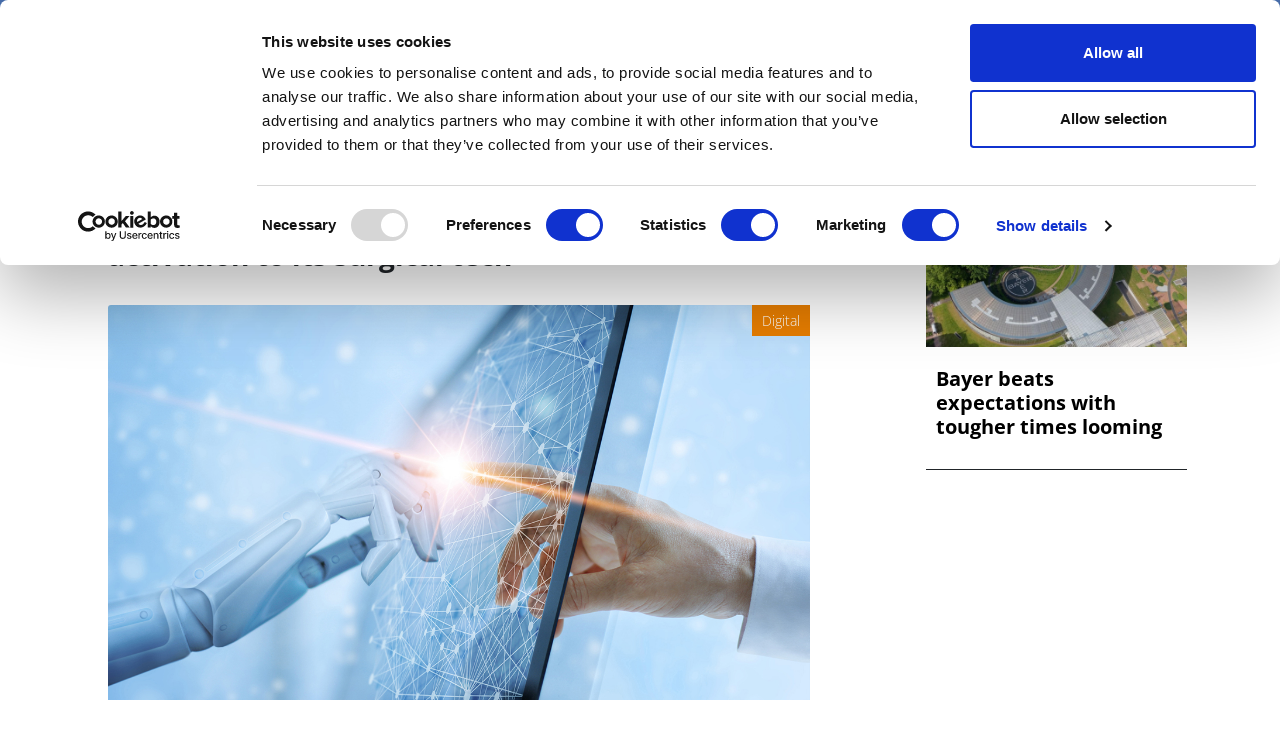

--- FILE ---
content_type: text/html; charset=UTF-8
request_url: https://pharmaphorum.com/digital/synaptive-medical-adds-3d-visualisation-and-voice-activation-to-its-surgical-tech
body_size: 20725
content:

<!DOCTYPE html>
<html lang="en" dir="ltr" prefix="content: http://purl.org/rss/1.0/modules/content/  dc: http://purl.org/dc/terms/  foaf: http://xmlns.com/foaf/0.1/  og: http://ogp.me/ns#  rdfs: http://www.w3.org/2000/01/rdf-schema#  schema: http://schema.org/  sioc: http://rdfs.org/sioc/ns#  sioct: http://rdfs.org/sioc/types#  skos: http://www.w3.org/2004/02/skos/core#  xsd: http://www.w3.org/2001/XMLSchema# " class="h-100">

	<head>
		<meta charset="utf-8" />
<script async src="https://www.googletagmanager.com/gtag/js?id=UA-37776013-1"></script>
<script>window.dataLayer = window.dataLayer || [];function gtag(){dataLayer.push(arguments)};gtag("js", new Date());gtag("set", "developer_id.dMDhkMT", true);gtag("config", "UA-37776013-1", {"groups":"default","anonymize_ip":true,"page_placeholder":"PLACEHOLDER_page_path"});</script>
<meta name="description" content="Robotic surgical visualisation company Synaptive Medical has updated its Modus V – a fully automated robotic digital microscope – by adding 3D visualisation and voice-activated control of the system from the sterile field." />
<meta name="keywords" content="surgical visualisation" />
<link rel="canonical" href="https://pharmaphorum.com/digital/synaptive-medical-adds-3d-visualisation-and-voice-activation-to-its-surgical-tech" />
<link rel="image_src" href="https://www.pharmaphorum.com/wp-content/uploads/2019/10/iStock-10516172241.jpg" />
<meta property="og:site_name" content="pharmaphorum" />
<meta property="og:url" content="https://pharmaphorum.com/digital/synaptive-medical-adds-3d-visualisation-and-voice-activation-to-its-surgical-tech" />
<meta property="og:title" content="Synaptive Medical adds 3D visualisation and voice activation to its surgical tech" />
<meta property="og:description" content="Robotic surgical visualisation company Synaptive Medical has updated its Modus V – a fully automated robotic digital microscope – by adding 3D visualisation and voice-activated control of the system from the sterile field. Modus V is designed to assist surgeons in the operating room for a seamless surgical workflow. Leveraging cutting-edge optical design, Modus V includes high-powered optics and enhanced video processing to provide unobstructed, clear and now three-dimensional views for any surgical approach. " />
<meta property="og:image" content="https://www.pharmaphorum.com/wp-content/uploads/2019/10/iStock-10516172241.jpg" />
<meta name="twitter:card" content="summary_large_image" />
<meta name="twitter:title" content="Synaptive Medical adds 3D visualisation and voice activation to its surgical tech" />
<meta name="twitter:description" content="Robotic surgical visualisation company Synaptive Medical has updated its Modus V – a fully automated robotic digital microscope – by adding 3D visualisation and voice-activated control of the system from the sterile field. Modus V is designed to assist surgeons in the operating room for a seamless surgical workflow. Leveraging cutting-edge optical design, Modus V includes high-powered optics and enhanced video processing to provide unobstructed, clear and now three-dimensional views for any surgical approach. " />
<meta name="twitter:image" content="https://www.pharmaphorum.com/wp-content/uploads/2019/10/iStock-10516172241.jpg" />
<meta name="MobileOptimized" content="width" />
<meta name="HandheldFriendly" content="true" />
<meta name="viewport" content="width=device-width, initial-scale=1.0" />
<link rel="icon" href="/sites/default/files/favicon.png" type="image/png" />
<script>window.a2a_config=window.a2a_config||{};a2a_config.callbacks=[];a2a_config.overlays=[];a2a_config.templates={};function my_addtoany_onready() {
    
var elements = document.getElementsByClassName("a2a_pp_share")
for (var i = 0; i < elements.length; i++) {
elements[i].href = 'javascript:void(0);';
}

}

var a2a_config = a2a_config || {};
a2a_config.callbacks = a2a_config.callbacks || [];
a2a_config.callbacks.push({
    ready: my_addtoany_onready,
});</script>

			<title>Synaptive Medical adds 3D visualisation and voice activation to its surgical tech | pharmaphorum</title>
			<link rel="stylesheet" media="all" href="/sites/default/files/css/css_jcDR2jebr6zgVDPdtn31L0lqTW0jt-0blaOGj5XKPis.css?delta=0&amp;language=en&amp;theme=pharmaphorum_theme&amp;include=[base64]" />
<link rel="stylesheet" media="all" href="/sites/default/files/css/css__DQHpcLY6C-er6h5-TS6GkkozajZxgwknexdsMEY2KQ.css?delta=1&amp;language=en&amp;theme=pharmaphorum_theme&amp;include=[base64]" />

			
				<script id="Cookiebot" src="https://consent.cookiebot.com/uc.js" data-cbid="bd4b5ea3-0aba-46ce-b7a8-f569fd2c9490" data-blockingmode="auto" type="text/javascript"></script> 


<!-- Fathom Analytics -->
		<script src="https://cdn.usefathom.com/script.js" data-site="FNHIQCHK" defer></script>


			<!-- Google Tag Manager -->
<script>(function(w,d,s,l,i){w[l]=w[l]||[];w[l].push({'gtm.start':
new Date().getTime(),event:'gtm.js'});var f=d.getElementsByTagName(s)[0],
j=d.createElement(s),dl=l!='dataLayer'?'&l='+l:'';j.async=true;j.src=
'https://www.googletagmanager.com/gtm.js?id='+i+dl;f.parentNode.insertBefore(j,f);
})(window,document,'script','dataLayer','GTM-K26JNWM');</script>
<!-- End Google Tag Manager -->

 
 
				
									<script async='async' src='https://www.googletagservices.com/tag/js/gpt.js'></script>
		<script async src="https://securepubads.g.doubleclick.net/tag/js/gpt.js"></script>
					 			<script src="/modules/contrib/jquery_once/lib/jquery_3.7.1_jquery.min.js?v=3.7.1"></script>
<script src="https://use.fontawesome.com/releases/v6.1.0/js/all.js" defer crossorigin="anonymous"></script>
<script src="https://use.fontawesome.com/releases/v6.1.0/js/v4-shims.js" defer crossorigin="anonymous"></script>
<script src="/modules/custom/gavias_sliderlayer/vendor/revolution/js/jquery.themepunch.tools.min.js?v=1.x"></script>
<script src="/modules/custom/gavias_sliderlayer/vendor/revolution/js/jquery.themepunch.revolution.min.js?v=1.x"></script>
<script src="/modules/custom/gavias_sliderlayer/vendor/revolution/js/extensions/revolution.extension.actions.min.js?v=1.x"></script>
<script src="/modules/custom/gavias_sliderlayer/vendor/revolution/js/extensions/revolution.extension.carousel.min.js?v=1.x"></script>
<script src="/modules/custom/gavias_sliderlayer/vendor/revolution/js/extensions/revolution.extension.kenburn.min.js?v=1.x"></script>
<script src="/modules/custom/gavias_sliderlayer/vendor/revolution/js/extensions/revolution.extension.layeranimation.min.js?v=1.x"></script>
<script src="/modules/custom/gavias_sliderlayer/vendor/revolution/js/extensions/revolution.extension.migration.min.js?v=1.x"></script>
<script src="/modules/custom/gavias_sliderlayer/vendor/revolution/js/extensions/revolution.extension.navigation.min.js?v=1.x"></script>
<script src="/modules/custom/gavias_sliderlayer/vendor/revolution/js/extensions/revolution.extension.parallax.min.js?v=1.x"></script>
<script src="/modules/custom/gavias_sliderlayer/vendor/revolution/js/extensions/revolution.extension.slideanims.min.js?v=1.x"></script>
<script src="/modules/custom/gavias_sliderlayer/vendor/revolution/js/extensions/revolution.extension.video.min.js?v=1.x"></script>

		<script type="text/javascript" src="/themes/custom/pharmaphorum_theme/js/adw_banner.js"></script>
	
				</head>
				<body class="gavias-pagebuilder path-node page-node-type-article   d-flex flex-column h-100">
																																														<!-- Google Tag Manager (noscript) -->
 <noscript><iframe src=https://www.googletagmanager.com/ns.html?id=GTM-K26JNWM
height="0" width="0" style="display:none;visibility:hidden"></iframe></noscript>
 <!-- End Google Tag Manager (noscript) -->
							<a href="#main-content" class="visually-hidden focusable skip-link">
						Skip to main content
					</a>
					
					  <div class="dialog-off-canvas-main-canvas d-flex flex-column h-100" data-off-canvas-main-canvas>
    

<header>

	

<div class="region region-header">
	<div class="container">
		<div class="first-header">
			<div class="row">
				<div class="col-12 col-lg-3 col-md-4 date-header no-mobile">
					<span id="today-date">Wednesday 12 November 2025 </span>
				</div>
				<div class="col-12 p-0 col-lg-3 col-md-2 social-header no-mobile">
					<a class="bluesky" title="BlueSky" href="https://bsky.app/profile/pharmaphorum.bsky.social" target="_blank">BlueSky</a>
					<a class="in" title="linkedin" href="https://www.linkedin.com/company/pharmaphorum-media" target="_blank">linkedin</a>
					<a class="yt" title="youtube" href="https://www.youtube.com/@Pharmaphorum" target="_blank">youtube</a>
					<a class="rss" title="rss" href="/rssfeed " target="_blank">rss</a>
				</div>
								<div class="col-12 col-sm-12 col-md-3  col-lg-2 col-xl-2 links">
					<nav role="navigation" aria-labelledby="block-pharmaphorum-theme-account-menu-menu" id="block-pharmaphorum-theme-account-menu" class="block block-menu navigation menu--account">
            
  <h5 class="visually-hidden" id="block-pharmaphorum-theme-account-menu-menu">User account menu</h5>
  

  
      
        <ul class="nav navbar-nav">
            <li class="nav-item">
            <a href="/register" class="nav-link" data-drupal-link-system-path="node/13849">Subscribe</a>
                </li>
  </ul>
  


  </nav>

				</div>
				        <div class="col-12 col-lg-3 col-xl-3 col-md-4 no-mobile row-search-field">
      					      					<div class="views-exposed-form bef-exposed-form block block-views block-views-exposed-filter-blocksearch-api-view-page-1" data-drupal-selector="views-exposed-form-search-api-view-page-1" id="block-exposedformsearch-api-viewpage-1-3">
	
		
			<form action="/search" method="get" id="views-exposed-form-search-api-view-page-1" accept-charset="UTF-8">
  <div class="form--inline clearfix">
  <div class="js-form-item form-item js-form-type-textfield form-type-textfield js-form-item-search-api-fulltext form-item-search-api-fulltext">
      
        
  <input placeholder="Search pharmaphorum.com" data-drupal-selector="edit-search-api-fulltext" type="text" id="edit-search-api-fulltext" name="search_api_fulltext" value="" size="30" maxlength="128" class="form-text form-control" />


        </div>
<div class="js-form-item form-item js-form-type-select form-type-select js-form-item-field-categories form-item-field-categories">
      <label for="edit-field-categories">Channels</label>
        <select data-drupal-selector="edit-field-categories" id="edit-field-categories" name="field_categories" class="form-select form-control"><option value="All" selected="selected">Channels</option><option value="3">Digital</option><option value="15">Market Access</option><option value="24">Oncology</option><option value="29">Patients</option><option value="34">R&amp;D</option><option value="2">Sales &amp; Marketing</option><option value="39">Spotlight on</option></select>
        </div>
<div class="js-form-item form-item js-form-type-select form-type-select js-form-item-field-categories-1 form-item-field-categories-1">
      <label for="edit-field-categories-1">Content type</label>
        <select data-drupal-selector="edit-field-categories-1" id="edit-field-categories-1" name="field_categories_1" class="form-select form-control"><option value="All" selected="selected">Content type</option><option value="3">Digital</option><option value="7">-News</option><option value="8">-Views &amp; Analysis</option><option value="115">-Deep Dive</option><option value="116">-Webinars</option><option value="117">-Podcasts</option><option value="118">-Video</option><option value="119">-White Papers</option><option value="120">-Event</option><option value="15">Market Access</option><option value="16">-News</option><option value="21">-Views &amp; Analysis</option><option value="124">-Deep Dive</option><option value="125">-Webinars</option><option value="129">-Podcasts</option><option value="133">-Video</option><option value="137">-White Papers</option><option value="141">-Event</option><option value="24">Oncology</option><option value="25">-News</option><option value="26">-Views &amp; Analysis</option><option value="121">-Deep Dive</option><option value="126">-Webinars</option><option value="130">-Podcasts</option><option value="134">-Video</option><option value="138">-White Papers</option><option value="142">-Event</option><option value="29">Patients</option><option value="30">-News</option><option value="31">-Views &amp; Analysis</option><option value="122">-Deep Dive</option><option value="127">-Webinars</option><option value="131">-Podcasts</option><option value="135">-Video</option><option value="139">-White Papers</option><option value="143">-Event</option><option value="34">R&amp;D</option><option value="35">-News</option><option value="36">-Views &amp; Analysis</option><option value="123">-Deep Dive</option><option value="128">-Webinars</option><option value="132">-Podcasts</option><option value="136">-Video</option><option value="140">-White Papers</option><option value="144">-Event</option><option value="2">Sales &amp; Marketing</option><option value="11">-News</option><option value="12">-Views &amp; Analysis</option><option value="109">-Deep Dive</option><option value="110">-Webinars</option><option value="111">-Podcasts</option><option value="112">-Video</option><option value="113">-White Papers</option><option value="114">-Event</option></select>
        </div>
<div class="js-form-item form-item js-form-type-select form-type-select js-form-item-field-categories-3 form-item-field-categories-3">
      <label for="edit-field-categories-3">Categories</label>
        <select data-drupal-selector="edit-field-categories-3" id="edit-field-categories-3" name="field_categories_3" class="form-select form-control"><option value="All" selected="selected">Content type</option><option value="11">-News</option><option value="12">-Views &amp; Analysis</option><option value="109">-Deep Dive</option><option value="110">-Webinars</option><option value="111">-Podcasts</option><option value="112">-Video</option><option value="113">-White Papers</option><option value="114">-Event</option><option value="13">-Debates &amp; Insight</option><option value="14">-Partner Content</option></select>
        </div>
<div class="js-form-item form-item js-form-type-select form-type-select js-form-item-field-categories-2 form-item-field-categories-2">
      <label for="edit-field-categories-2">Categories</label>
        <select data-drupal-selector="edit-field-categories-2" multiple="multiple" name="field_categories_2[]" id="edit-field-categories-2" size="9" class="form-select form-control"><option value="8508">Others Old</option><option value="2713">-About pharmaphorum</option><option value="147">-Articles</option><option value="3719">--eyeforpharma Barcelona 2015</option><option value="2726">-Audio</option><option value="3127">-barelonalive 2016</option><option value="2464">-Cancer</option><option value="2496">-Diabetes</option><option value="4046">--Diabetes</option><option value="2421">-Disease Spotlight</option><option value="2422">--DMD Main</option><option value="4250">--LHON Main</option><option value="3403">-ESMO2016</option><option value="3330">-ESMO2016-related</option><option value="2996">-Event coverage</option><option value="3011">--ASCO-slider</option><option value="2999">--ASCO-pp</option><option value="2997">--ASCO-contributor</option><option value="4939">--ASCO 2018</option><option value="4847">-Featured content right column</option><option value="1187">-Featured Event</option><option value="5668">-Jobs</option><option value="5669">--pharmaphorum-live</option><option value="4058">-Medical Affairs Spotlight</option><option value="4059">--Medical Affairs Spotlight - partner</option><option value="4193">--Medical Affairs Spotlight - main</option><option value="532">-Podcast</option><option value="2739">-Premium media</option><option value="3343">-Quintiles</option><option value="4230">--Quintiles-oncol-PC</option><option value="3348">--Quintiles - ContentIO</option><option value="3344">--Quintiles - Articles</option><option value="4233">--Quintiles - Oncol articles</option><option value="4457">-Roundtables</option><option value="4462">--AZ-roundtable-biographies-2017</option><option value="4461">--AZ-roundtable-interviews-2017</option><option value="4460">--AZ-roundtable-debate-2017</option><option value="182">-Sales and Marketing</option><option value="183">--News</option><option value="1133">--Insights</option><option value="8120">--Appointments</option><option value="2727">--Debates</option><option value="2728">--Debates &amp; Insight</option><option value="287">--Views &amp; Analysis</option><option value="505">--Partner Content</option><option value="2584">-Slider in events</option><option value="2039">-Slider in home page</option><option value="955">-Slider in video</option><option value="1161">-Slider in views and analysis</option><option value="7818">-Slider in webinars</option><option value="3284">-Slider in whitepapers</option><option value="1067">-Spotlight</option><option value="6098">--Understanding HCPs</option><option value="5784">--Future of Generics</option><option value="1068">--Frontiers Health 2022</option><option value="8427">--Frontiers Health 2021</option><option value="5977">--Behavioural Science</option><option value="6160">--ASCO 2019 Live coverage</option><option value="6122">--AI in Pharma Marketing</option><option value="6133">--ASCO 2019 and the future of oncology</option><option value="4573">-Startups</option><option value="5472">--Views &amp; Analysis</option><option value="4574">--News</option><option value="2714">-System</option><option value="295">-Top pharmaceutical companies</option><option value="3205">--Bristol-Myers Squibb</option><option value="3398">--Teva</option><option value="2747">--Roche</option><option value="2172">--Pfizer</option><option value="2497">--Novo Nordisk</option><option value="3293">--Novartis</option><option value="297">--Merck Inc</option><option value="2570">--GlaxoSmithKline</option><option value="2812">--Gilead</option><option value="686">--AstraZeneca</option><option value="3422">--AbbVie</option><option value="296">-Top pharmaceutical companies</option><option value="298">--Merck Inc</option><option value="3700">-Top stories</option><option value="211">-Transversal Categories</option><option value="2876">--Brexit</option><option value="2724">--Clinical</option><option value="2732">--Digital and Social Media</option><option value="212">--US</option><option value="145">---Articles</option><option value="681">--UK &amp; Europe</option><option value="2711">--Sales and Marketing</option><option value="1569">--Rare diseases</option><option value="2712">--R&amp;D</option><option value="2715">--Pharma Market Access</option><option value="3703">--M&amp;A</option><option value="2720">--Healthcare</option><option value="3110">-Veeva</option><option value="2831">-Veeva channel content articles</option><option value="2821">-Veeva channel content webinars</option><option value="533">-Video</option><option value="192">-Views and analysis</option><option value="153">-Webinars in home page</option><option value="772">-Whitepapers</option><option value="146">Others</option><option value="8514">-Transversal Categories</option><option value="9103">--Sustainability</option><option value="8526">--Clinical</option><option value="8535">--Brexit</option><option value="8529">--Digital and Social Media</option><option value="8523">--Healthcare</option><option value="8516">--US</option><option value="8519">--UK &amp; Europe</option><option value="8515">--Sales &amp; Marketing</option><option value="8538">--Rare diseases</option><option value="8518">--R&amp;D</option><option value="8522">--Pharma Market Access</option><option value="8563">--M&amp;A</option><option value="8562">-Top stories</option><option value="8520">-About pharmaphorum</option><option value="8511">-Top pharmaceutical companies</option><option value="8532">--Gilead</option><option value="8557">--Merck Inc</option><option value="8558">--Teva</option><option value="8531">--Roche</option><option value="8513">--Pfizer</option><option value="8559">--Novo Nordisk</option><option value="8550">--Novartis</option><option value="8555">--GlaxoSmithKline</option><option value="8548">--Bristol-Myers Squibb</option><option value="8512">--AstraZeneca</option><option value="8561">--AbbVie</option><option value="9053">-test webinar</option><option value="8521">-System</option><option value="8577">-Startups</option><option value="8578">--News</option><option value="8582">--Views &amp; Analysis</option><option value="8533">-Veeva channel content webinars</option><option value="8537">-Webinars in home page</option><option value="307">--Live webinar</option><option value="154">--Webinars On demand</option><option value="8534">-Veeva channel content articles</option><option value="8545">-Veeva</option><option value="8547">-Spotlight</option><option value="8541">-Event coverage</option><option value="8544">--ASCO-slider</option><option value="8543">--ASCO-pp</option><option value="8542">--ASCO-contributor</option><option value="8581">--ASCO 2018</option><option value="8551">-ESMO2016-related</option><option value="8560">-ESMO2016</option><option value="8539">-Featured Event</option><option value="8571">-Disease Spotlight</option><option value="8572">--LHON Main</option><option value="8579">--DMD Main</option><option value="8556">-Diabetes</option><option value="8565">--Diabetes</option><option value="8517">-Cancer</option><option value="8546">-barelonalive 2016</option><option value="8527">-Audio</option><option value="8509">-Articles</option><option value="8564">--eyeforpharma Barcelona 2015</option><option value="8549">-Slider in whitepapers</option><option value="8580">-Featured content right column</option><option value="8596">-Jobs</option><option value="8597">--pharmaphorum-live</option><option value="8573">-Roundtables</option><option value="8575">--AZ-roundtable-interviews-2017</option><option value="8576">--AZ-roundtable-biographies-2017</option><option value="8574">--AZ-roundtable-debate-2017</option><option value="8604">-Slider in webinars</option><option value="8608">-Slider in views and analysis</option><option value="8605">-Slider in video</option><option value="8606">-Slider in home page</option><option value="8540">-Slider in events</option><option value="8552">-Quintiles</option><option value="8569">--Quintiles-oncol-PC</option><option value="8570">--Quintiles - Oncol articles</option><option value="8554">--Quintiles - ContentIO</option><option value="8553">--Quintiles - Articles</option><option value="8530">-Premium media</option><option value="8566">-Medical Affairs Spotlight</option><option value="8567">--Medical Affairs Spotlight - partner</option><option value="8568">--Medical Affairs Spotlight - main</option><option value="6">Home</option><option value="1">-News</option><option value="104">-Views &amp; Analysis</option><option value="20">-Deep Dive</option><option value="106">-Webinars</option><option value="9207">--Live webinar</option><option value="108">-Podcasts</option><option value="107">-Videos</option><option value="105">-White Papers</option><option value="17">-Events</option><option value="9208">--JP Morgan</option><option value="8770">--LSX Investech</option><option value="8669">--Anthropy</option><option value="2583">--Reuters Pharma 2022</option><option value="8725">--World Cancer Series</option><option value="8724">--Hlth 2022</option><option value="2319">--PM Society Awards</option><option value="4366">--Patient Summit PC</option><option value="2410">--Frontiers Health 2022</option><option value="4401">--FHlive17</option><option value="5115">--ASCO 2018</option><option value="5">-Digital Debates</option><option value="76">-Podcasts &amp; Videos</option><option value="47">-Partner Content</option><option value="197">--Events</option><option value="8583">--News</option><option value="594">--Appointments</option><option value="163">--Press releases</option><option value="3">Digital</option><option value="5095">-Appointments</option><option value="152">-Debates</option><option value="2380">-Insights</option><option value="7">-News</option><option value="2180">-Press Releases</option><option value="8">-Views &amp; Analysis</option><option value="115">-Deep Dive</option><option value="116">-Webinars</option><option value="117">-Podcasts</option><option value="118">-Video</option><option value="119">-White Papers</option><option value="120">-Event</option><option value="9">-Debates &amp; Insight</option><option value="10">-Partner Content</option><option value="15">Market Access</option><option value="1052">-Debates</option><option value="2475">-Insights</option><option value="16">-News</option><option value="2413">-Press Releases</option><option value="21">-Views &amp; Analysis</option><option value="124">-Deep Dive</option><option value="125">-Webinars</option><option value="129">-Podcasts</option><option value="133">-Video</option><option value="137">-White Papers</option><option value="141">-Event</option><option value="22">-Debates &amp; Insight</option><option value="23">-Partner Content</option><option value="24">Oncology</option><option value="8065">-Appointments</option><option value="2978">-Debates</option><option value="2188">-Insights</option><option value="25">-News</option><option value="26">-Views &amp; Analysis</option><option value="121">-Deep Dive</option><option value="126">-Webinars</option><option value="130">-Podcasts</option><option value="134">-Video</option><option value="138">-White Papers</option><option value="142">-Event</option><option value="27">-Debates &amp; Insight</option><option value="28">-Partner Content</option><option value="29">Patients</option><option value="2746">-Debates</option><option value="2633">-Insights</option><option value="30">-News</option><option value="7095">-Press Releases</option><option value="31">-Views &amp; Analysis</option><option value="122">-Deep Dive</option><option value="127">-Webinars</option><option value="131">-Podcasts</option><option value="135">-Video</option><option value="139">-White Papers</option><option value="143">-Event</option><option value="32">-Debates &amp; Insight</option><option value="33">-Partner Content</option><option value="34">R&amp;D</option><option value="5631">-Appointments</option><option value="664">-Debates</option><option value="306">-Debates &amp; Insights</option><option value="2469">-Insights</option><option value="35">-News</option><option value="2263">-Press Releases</option><option value="36">-Views &amp; Analysis</option><option value="123">-Deep Dive</option><option value="128">-Webinars</option><option value="132">-Podcasts</option><option value="136">-Video</option><option value="140">-White Papers</option><option value="144">-Event</option><option value="38">-Partner Content</option><option value="37">-Debates &amp; Insight</option><option value="2">Sales &amp; Marketing</option><option value="8528">-Debates</option><option value="8524">-Insights</option><option value="11">-News</option><option value="9088">-Press Releases</option><option value="12">-Views &amp; Analysis</option><option value="109">-Deep Dive</option><option value="110">-Webinars</option><option value="111">-Podcasts</option><option value="112">-Video</option><option value="113">-White Papers</option><option value="114">-Event</option><option value="13">-Debates &amp; Insight</option><option value="14">-Partner Content</option><option value="39">Spotlight on</option><option value="8601">-AI in Pharma Marketing</option><option value="8602">-ASCO 2019 and the future of oncology</option><option value="8603">-ASCO 2019 Live coverage</option><option value="8599">-Behavioural Science</option><option value="88">-Frontiers Health 2021</option><option value="8607">-Frontiers Health 2022</option><option value="9940">-Frontiers Health 2023</option><option value="11245">-Frontiers Health 2024</option><option value="8598">-Future of Generics</option><option value="11996">-Life Sciences Industry Report</option><option value="8600">-Understanding HCPs</option><option value="9613">-World Without Disease Summit</option><option value="44">-The Future of Generics</option></select>
        </div>
<div class="js-form-item form-item js-form-type-select form-type-select js-form-item-sort-by form-item-sort-by">
      <label for="edit-sort-by">Sort by</label>
        <select data-drupal-selector="edit-sort-by" id="edit-sort-by" name="sort_by" class="form-select form-control"><option value="created" selected="selected">Date</option><option value="search_api_relevance">Relevance</option><option value="field_categories">Channels</option><option value="field_categories_1">Content Type</option></select>
        </div>
<div class="js-form-item form-item js-form-type-select form-type-select js-form-item-sort-order form-item-sort-order">
      <label for="edit-sort-order">Order</label>
        <select data-drupal-selector="edit-sort-order" id="edit-sort-order" name="sort_order" class="form-select form-control"><option value="ASC">Asc</option><option value="DESC" selected="selected">Desc</option></select>
        </div>
<div data-drupal-selector="edit-actions" class="form-actions js-form-wrapper form-wrapper" id="edit-actions">
  <input data-drupal-selector="edit-submit-search-api-view" type="submit" id="edit-submit-search-api-view" value="GO" class="button js-form-submit form-submit btn btn-primary" />

</div>

</div>

</form>

	
</div>

      					<div class="dropdown">
      						<button class="navbar-toggler collapsed dropbtn header-search-button">
      							<img src="/sites/default/files/search-icon-20px-01.png" alt="search-icon" class="btn-imagesearch-mini"/>
      						</button>

      						      					</div>

      				</div>
			</div>
		</div>


	</div>
</div>


			<nav class="navbar navbar-expand-lg navbar-light text-dark ">
			<div class="container row mx-auto">
				<div class="col-2 navbar-search-mobile">
					<button class="navbar-toggler collapsed dropbtn" type="button" data-toggle="collapse" data-target="#navbarSupportedContent" aria-controls="navbarSupportedContent" aria-expanded="false" aria-label="Toggle navigation">
						<img src="/themes/custom/pharmaphorum_theme/library/img/search-icon-42px.png" class="btn-imagesearch" alt="search-icon"/>
					</button>
				</div>

				<div class="col-8 col-md-11  p-0 logo-mobile">
					  <div class="region region-nav-branding">
    <div id="block-pharmaphorum-theme-branding" class="block block-system block-system-branding-block">
	
		
	<div class="navbar-brand d-flex align-items-center">

    <a href="/" title="Home" rel="home" class="site-logo d-block">
    <img src="/sites/default/files/pharmphorum_logo_notag.png" alt="Home" />
  </a>
  
  <div>
  
      </div>
</div>

</div>
<nav role="navigation" aria-labelledby="block-pharmaphorummenufirstcategory-menu" id="block-pharmaphorummenufirstcategory" class="block block-menu navigation menu--pharmaphorum-menu-first-category">
            
  <h5 class="visually-hidden" id="block-pharmaphorummenufirstcategory-menu">Pharmaphorum menu first category</h5>
  

  
      
        <ul class="nav navbar-nav">
  
          <li class="nav-item">
      <a href="/news" class="nav-link" data-drupal-link-system-path="node/103">News</a>
          </li>
          <li class="nav-item">
      <a href="/views-and-analysis" class="nav-link" data-drupal-link-system-path="taxonomy/term/104">Views &amp; Analysis</a>
          </li>
          <li class="nav-item">
      <a href="/deep_dive" class="nav-link dropdown-toggle" data-drupal-link-system-path="node/19265">Deep Dive</a>
                      <ul>
  
          <li class="nav-item">
      <a href="/deep_dive_research_and_development" class="nav-link" data-drupal-link-system-path="node/20814">Research &amp; Development</a>
          </li>
          <li class="nav-item">
      <a href="/deep-dive/market-access-commercialisation" class="nav-link" data-drupal-link-system-path="node/21110">Market Access</a>
          </li>
          <li class="nav-item">
      <a href="/deep-dive/oncology-2025" class="nav-link" data-drupal-link-system-path="node/21473">Oncology</a>
          </li>
          <li class="nav-item">
      <a href="/deep_dive_ai" class="nav-link" data-drupal-link-system-path="node/21894">Artificial Intelligence</a>
          </li>
          <li class="nav-item">
      <a href="/deep-dive/patients-and-partnerships-2025" class="nav-link" data-drupal-link-system-path="node/22180">Patients &amp; Partnerships</a>
          </li>
          <li class="nav-item">
      <a href="/sales-marketing/deep-dive-commercialisation-2024" class="nav-link" data-drupal-link-system-path="node/19905">Commercialisation</a>
          </li>
          <li class="nav-item">
      <a href="/deep_dive_previous_editions" class="nav-link" data-drupal-link-system-path="node/19443">Previous Editions</a>
          </li>
  </ul>
  
          </li>
          <li class="nav-item">
      <a href="/webinars" class="nav-link" data-drupal-link-system-path="taxonomy/term/106">Webinars</a>
          </li>
          <li class="nav-item">
      <a href="/podcasts" class="nav-link" data-drupal-link-system-path="taxonomy/term/108">Podcasts</a>
          </li>
          <li class="nav-item">
      <a href="/video" class="nav-link" data-drupal-link-system-path="taxonomy/term/107">Videos</a>
          </li>
          <li class="nav-item">
      <a href="/spotlight-on" class="nav-link dropdown-toggle" data-drupal-link-system-path="taxonomy/term/39">Spotlight on</a>
                      <ul>
  
          <li class="nav-item">
      <a href="/spotlight/asco-2025" class="nav-link" data-drupal-link-system-path="node/21215">ASCO 2025</a>
          </li>
          <li class="nav-item">
      <a href="/spotlight/bio-international-convention" class="nav-link" data-drupal-link-system-path="node/21351">BIO 2025</a>
          </li>
          <li class="nav-item">
      <a href="/spotlight/c-suite-innovators-playbook" class="nav-link" data-drupal-link-system-path="node/21533">C-Suite Innovators</a>
          </li>
          <li class="nav-item">
      <a href="/spotlight/esmo-2025" class="nav-link" data-drupal-link-system-path="node/22051">ESMO 2025</a>
          </li>
          <li class="nav-item">
      <a href="/spotlight/frontiers-health-2025" class="nav-link" data-drupal-link-system-path="node/21504">Frontiers Health 2025</a>
          </li>
          <li class="nav-item">
      <a href="/spotlight/policy-updates" class="nav-link" data-drupal-link-system-path="node/21899">Global Policy Insights</a>
          </li>
  </ul>
  
          </li>
          <li class="nav-item">
      <a href="/events" class="nav-link" data-drupal-link-system-path="taxonomy/term/17">Events</a>
          </li>
  </ul>
  


  </nav>

  </div>

				</div>

				<div class="col-2 col-md-1 text-right button-hamburger">
					<button class="navbar-toggler collapsed" type="button" data-toggle="collapse" data-target="#navbarSupportedContent" aria-controls="navbarSupportedContent" aria-expanded="false" aria-label="Toggle navigation">
						<span class="navbar-toggler-icon"></span>
					</button>
				</div>


			</div>
		</nav>
		<div class="collapse navbar-collapse col-12" id="navbarSupportedContent">
		<div class="container">
			<div class="generic">
				<div class="col-6 float-left">
					<a href="/" target="_blank" title="Pharmaphorum"><img src="/sites/default/files/pharmaphorum-logo-w.png" title="Pharmaphorum" width="240" alt="Pharmaphorum"/></a>
				</div>
				<div class="col-6 close-menu">
					<a id="interactive-div" href="javascript:void(0)" title="close">close</a>
				</div>
			</div>
			<div class="generic cont-menu-search">
				<div
					class="col-12 col-md-6 offset-md-3">
										<div class="views-exposed-form bef-exposed-form block block-views block-views-exposed-filter-blocksearch-api-view-page-1" data-drupal-selector="views-exposed-form-search-api-view-page-1" id="block-exposedformsearch-api-viewpage-1">
	
		
			<form action="/search" method="get" id="views-exposed-form-search-api-view-page-1" accept-charset="UTF-8">
  <div class="form--inline clearfix">
  <div class="js-form-item form-item js-form-type-textfield form-type-textfield js-form-item-search-api-fulltext form-item-search-api-fulltext">
      
        
  <input placeholder="Search pharmaphorum.com" data-drupal-selector="edit-search-api-fulltext" type="text" id="edit-search-api-fulltext--2" name="search_api_fulltext" value="" size="30" maxlength="128" class="form-text form-control" />


        </div>
<div class="js-form-item form-item js-form-type-select form-type-select js-form-item-field-categories form-item-field-categories">
      <label for="edit-field-categories--2">Channels</label>
        <select data-drupal-selector="edit-field-categories" id="edit-field-categories--2" name="field_categories" class="form-select form-control"><option value="All" selected="selected">Channels</option><option value="3">Digital</option><option value="15">Market Access</option><option value="24">Oncology</option><option value="29">Patients</option><option value="34">R&amp;D</option><option value="2">Sales &amp; Marketing</option><option value="39">Spotlight on</option></select>
        </div>
<div class="js-form-item form-item js-form-type-select form-type-select js-form-item-field-categories-1 form-item-field-categories-1">
      <label for="edit-field-categories-1--2">Content type</label>
        <select data-drupal-selector="edit-field-categories-1" id="edit-field-categories-1--2" name="field_categories_1" class="form-select form-control"><option value="All" selected="selected">Content type</option><option value="3">Digital</option><option value="7">-News</option><option value="8">-Views &amp; Analysis</option><option value="115">-Deep Dive</option><option value="116">-Webinars</option><option value="117">-Podcasts</option><option value="118">-Video</option><option value="119">-White Papers</option><option value="120">-Event</option><option value="15">Market Access</option><option value="16">-News</option><option value="21">-Views &amp; Analysis</option><option value="124">-Deep Dive</option><option value="125">-Webinars</option><option value="129">-Podcasts</option><option value="133">-Video</option><option value="137">-White Papers</option><option value="141">-Event</option><option value="24">Oncology</option><option value="25">-News</option><option value="26">-Views &amp; Analysis</option><option value="121">-Deep Dive</option><option value="126">-Webinars</option><option value="130">-Podcasts</option><option value="134">-Video</option><option value="138">-White Papers</option><option value="142">-Event</option><option value="29">Patients</option><option value="30">-News</option><option value="31">-Views &amp; Analysis</option><option value="122">-Deep Dive</option><option value="127">-Webinars</option><option value="131">-Podcasts</option><option value="135">-Video</option><option value="139">-White Papers</option><option value="143">-Event</option><option value="34">R&amp;D</option><option value="35">-News</option><option value="36">-Views &amp; Analysis</option><option value="123">-Deep Dive</option><option value="128">-Webinars</option><option value="132">-Podcasts</option><option value="136">-Video</option><option value="140">-White Papers</option><option value="144">-Event</option><option value="2">Sales &amp; Marketing</option><option value="11">-News</option><option value="12">-Views &amp; Analysis</option><option value="109">-Deep Dive</option><option value="110">-Webinars</option><option value="111">-Podcasts</option><option value="112">-Video</option><option value="113">-White Papers</option><option value="114">-Event</option></select>
        </div>
<div class="js-form-item form-item js-form-type-select form-type-select js-form-item-field-categories-3 form-item-field-categories-3">
      <label for="edit-field-categories-3--2">Categories</label>
        <select data-drupal-selector="edit-field-categories-3" id="edit-field-categories-3--2" name="field_categories_3" class="form-select form-control"><option value="All" selected="selected">Content type</option><option value="11">-News</option><option value="12">-Views &amp; Analysis</option><option value="109">-Deep Dive</option><option value="110">-Webinars</option><option value="111">-Podcasts</option><option value="112">-Video</option><option value="113">-White Papers</option><option value="114">-Event</option><option value="13">-Debates &amp; Insight</option><option value="14">-Partner Content</option></select>
        </div>
<div class="js-form-item form-item js-form-type-select form-type-select js-form-item-field-categories-2 form-item-field-categories-2">
      <label for="edit-field-categories-2--2">Categories</label>
        <select data-drupal-selector="edit-field-categories-2" multiple="multiple" name="field_categories_2[]" id="edit-field-categories-2--2" size="9" class="form-select form-control"><option value="8508">Others Old</option><option value="2713">-About pharmaphorum</option><option value="147">-Articles</option><option value="3719">--eyeforpharma Barcelona 2015</option><option value="2726">-Audio</option><option value="3127">-barelonalive 2016</option><option value="2464">-Cancer</option><option value="2496">-Diabetes</option><option value="4046">--Diabetes</option><option value="2421">-Disease Spotlight</option><option value="2422">--DMD Main</option><option value="4250">--LHON Main</option><option value="3403">-ESMO2016</option><option value="3330">-ESMO2016-related</option><option value="2996">-Event coverage</option><option value="3011">--ASCO-slider</option><option value="2999">--ASCO-pp</option><option value="2997">--ASCO-contributor</option><option value="4939">--ASCO 2018</option><option value="4847">-Featured content right column</option><option value="1187">-Featured Event</option><option value="5668">-Jobs</option><option value="5669">--pharmaphorum-live</option><option value="4058">-Medical Affairs Spotlight</option><option value="4059">--Medical Affairs Spotlight - partner</option><option value="4193">--Medical Affairs Spotlight - main</option><option value="532">-Podcast</option><option value="2739">-Premium media</option><option value="3343">-Quintiles</option><option value="4230">--Quintiles-oncol-PC</option><option value="3348">--Quintiles - ContentIO</option><option value="3344">--Quintiles - Articles</option><option value="4233">--Quintiles - Oncol articles</option><option value="4457">-Roundtables</option><option value="4462">--AZ-roundtable-biographies-2017</option><option value="4461">--AZ-roundtable-interviews-2017</option><option value="4460">--AZ-roundtable-debate-2017</option><option value="182">-Sales and Marketing</option><option value="183">--News</option><option value="1133">--Insights</option><option value="8120">--Appointments</option><option value="2727">--Debates</option><option value="2728">--Debates &amp; Insight</option><option value="287">--Views &amp; Analysis</option><option value="505">--Partner Content</option><option value="2584">-Slider in events</option><option value="2039">-Slider in home page</option><option value="955">-Slider in video</option><option value="1161">-Slider in views and analysis</option><option value="7818">-Slider in webinars</option><option value="3284">-Slider in whitepapers</option><option value="1067">-Spotlight</option><option value="6098">--Understanding HCPs</option><option value="5784">--Future of Generics</option><option value="1068">--Frontiers Health 2022</option><option value="8427">--Frontiers Health 2021</option><option value="5977">--Behavioural Science</option><option value="6160">--ASCO 2019 Live coverage</option><option value="6122">--AI in Pharma Marketing</option><option value="6133">--ASCO 2019 and the future of oncology</option><option value="4573">-Startups</option><option value="5472">--Views &amp; Analysis</option><option value="4574">--News</option><option value="2714">-System</option><option value="295">-Top pharmaceutical companies</option><option value="3205">--Bristol-Myers Squibb</option><option value="3398">--Teva</option><option value="2747">--Roche</option><option value="2172">--Pfizer</option><option value="2497">--Novo Nordisk</option><option value="3293">--Novartis</option><option value="297">--Merck Inc</option><option value="2570">--GlaxoSmithKline</option><option value="2812">--Gilead</option><option value="686">--AstraZeneca</option><option value="3422">--AbbVie</option><option value="296">-Top pharmaceutical companies</option><option value="298">--Merck Inc</option><option value="3700">-Top stories</option><option value="211">-Transversal Categories</option><option value="2876">--Brexit</option><option value="2724">--Clinical</option><option value="2732">--Digital and Social Media</option><option value="212">--US</option><option value="145">---Articles</option><option value="681">--UK &amp; Europe</option><option value="2711">--Sales and Marketing</option><option value="1569">--Rare diseases</option><option value="2712">--R&amp;D</option><option value="2715">--Pharma Market Access</option><option value="3703">--M&amp;A</option><option value="2720">--Healthcare</option><option value="3110">-Veeva</option><option value="2831">-Veeva channel content articles</option><option value="2821">-Veeva channel content webinars</option><option value="533">-Video</option><option value="192">-Views and analysis</option><option value="153">-Webinars in home page</option><option value="772">-Whitepapers</option><option value="146">Others</option><option value="8514">-Transversal Categories</option><option value="9103">--Sustainability</option><option value="8526">--Clinical</option><option value="8535">--Brexit</option><option value="8529">--Digital and Social Media</option><option value="8523">--Healthcare</option><option value="8516">--US</option><option value="8519">--UK &amp; Europe</option><option value="8515">--Sales &amp; Marketing</option><option value="8538">--Rare diseases</option><option value="8518">--R&amp;D</option><option value="8522">--Pharma Market Access</option><option value="8563">--M&amp;A</option><option value="8562">-Top stories</option><option value="8520">-About pharmaphorum</option><option value="8511">-Top pharmaceutical companies</option><option value="8532">--Gilead</option><option value="8557">--Merck Inc</option><option value="8558">--Teva</option><option value="8531">--Roche</option><option value="8513">--Pfizer</option><option value="8559">--Novo Nordisk</option><option value="8550">--Novartis</option><option value="8555">--GlaxoSmithKline</option><option value="8548">--Bristol-Myers Squibb</option><option value="8512">--AstraZeneca</option><option value="8561">--AbbVie</option><option value="9053">-test webinar</option><option value="8521">-System</option><option value="8577">-Startups</option><option value="8578">--News</option><option value="8582">--Views &amp; Analysis</option><option value="8533">-Veeva channel content webinars</option><option value="8537">-Webinars in home page</option><option value="307">--Live webinar</option><option value="154">--Webinars On demand</option><option value="8534">-Veeva channel content articles</option><option value="8545">-Veeva</option><option value="8547">-Spotlight</option><option value="8541">-Event coverage</option><option value="8544">--ASCO-slider</option><option value="8543">--ASCO-pp</option><option value="8542">--ASCO-contributor</option><option value="8581">--ASCO 2018</option><option value="8551">-ESMO2016-related</option><option value="8560">-ESMO2016</option><option value="8539">-Featured Event</option><option value="8571">-Disease Spotlight</option><option value="8572">--LHON Main</option><option value="8579">--DMD Main</option><option value="8556">-Diabetes</option><option value="8565">--Diabetes</option><option value="8517">-Cancer</option><option value="8546">-barelonalive 2016</option><option value="8527">-Audio</option><option value="8509">-Articles</option><option value="8564">--eyeforpharma Barcelona 2015</option><option value="8549">-Slider in whitepapers</option><option value="8580">-Featured content right column</option><option value="8596">-Jobs</option><option value="8597">--pharmaphorum-live</option><option value="8573">-Roundtables</option><option value="8575">--AZ-roundtable-interviews-2017</option><option value="8576">--AZ-roundtable-biographies-2017</option><option value="8574">--AZ-roundtable-debate-2017</option><option value="8604">-Slider in webinars</option><option value="8608">-Slider in views and analysis</option><option value="8605">-Slider in video</option><option value="8606">-Slider in home page</option><option value="8540">-Slider in events</option><option value="8552">-Quintiles</option><option value="8569">--Quintiles-oncol-PC</option><option value="8570">--Quintiles - Oncol articles</option><option value="8554">--Quintiles - ContentIO</option><option value="8553">--Quintiles - Articles</option><option value="8530">-Premium media</option><option value="8566">-Medical Affairs Spotlight</option><option value="8567">--Medical Affairs Spotlight - partner</option><option value="8568">--Medical Affairs Spotlight - main</option><option value="6">Home</option><option value="1">-News</option><option value="104">-Views &amp; Analysis</option><option value="20">-Deep Dive</option><option value="106">-Webinars</option><option value="9207">--Live webinar</option><option value="108">-Podcasts</option><option value="107">-Videos</option><option value="105">-White Papers</option><option value="17">-Events</option><option value="9208">--JP Morgan</option><option value="8770">--LSX Investech</option><option value="8669">--Anthropy</option><option value="2583">--Reuters Pharma 2022</option><option value="8725">--World Cancer Series</option><option value="8724">--Hlth 2022</option><option value="2319">--PM Society Awards</option><option value="4366">--Patient Summit PC</option><option value="2410">--Frontiers Health 2022</option><option value="4401">--FHlive17</option><option value="5115">--ASCO 2018</option><option value="5">-Digital Debates</option><option value="76">-Podcasts &amp; Videos</option><option value="47">-Partner Content</option><option value="197">--Events</option><option value="8583">--News</option><option value="594">--Appointments</option><option value="163">--Press releases</option><option value="3">Digital</option><option value="5095">-Appointments</option><option value="152">-Debates</option><option value="2380">-Insights</option><option value="7">-News</option><option value="2180">-Press Releases</option><option value="8">-Views &amp; Analysis</option><option value="115">-Deep Dive</option><option value="116">-Webinars</option><option value="117">-Podcasts</option><option value="118">-Video</option><option value="119">-White Papers</option><option value="120">-Event</option><option value="9">-Debates &amp; Insight</option><option value="10">-Partner Content</option><option value="15">Market Access</option><option value="1052">-Debates</option><option value="2475">-Insights</option><option value="16">-News</option><option value="2413">-Press Releases</option><option value="21">-Views &amp; Analysis</option><option value="124">-Deep Dive</option><option value="125">-Webinars</option><option value="129">-Podcasts</option><option value="133">-Video</option><option value="137">-White Papers</option><option value="141">-Event</option><option value="22">-Debates &amp; Insight</option><option value="23">-Partner Content</option><option value="24">Oncology</option><option value="8065">-Appointments</option><option value="2978">-Debates</option><option value="2188">-Insights</option><option value="25">-News</option><option value="26">-Views &amp; Analysis</option><option value="121">-Deep Dive</option><option value="126">-Webinars</option><option value="130">-Podcasts</option><option value="134">-Video</option><option value="138">-White Papers</option><option value="142">-Event</option><option value="27">-Debates &amp; Insight</option><option value="28">-Partner Content</option><option value="29">Patients</option><option value="2746">-Debates</option><option value="2633">-Insights</option><option value="30">-News</option><option value="7095">-Press Releases</option><option value="31">-Views &amp; Analysis</option><option value="122">-Deep Dive</option><option value="127">-Webinars</option><option value="131">-Podcasts</option><option value="135">-Video</option><option value="139">-White Papers</option><option value="143">-Event</option><option value="32">-Debates &amp; Insight</option><option value="33">-Partner Content</option><option value="34">R&amp;D</option><option value="5631">-Appointments</option><option value="664">-Debates</option><option value="306">-Debates &amp; Insights</option><option value="2469">-Insights</option><option value="35">-News</option><option value="2263">-Press Releases</option><option value="36">-Views &amp; Analysis</option><option value="123">-Deep Dive</option><option value="128">-Webinars</option><option value="132">-Podcasts</option><option value="136">-Video</option><option value="140">-White Papers</option><option value="144">-Event</option><option value="38">-Partner Content</option><option value="37">-Debates &amp; Insight</option><option value="2">Sales &amp; Marketing</option><option value="8528">-Debates</option><option value="8524">-Insights</option><option value="11">-News</option><option value="9088">-Press Releases</option><option value="12">-Views &amp; Analysis</option><option value="109">-Deep Dive</option><option value="110">-Webinars</option><option value="111">-Podcasts</option><option value="112">-Video</option><option value="113">-White Papers</option><option value="114">-Event</option><option value="13">-Debates &amp; Insight</option><option value="14">-Partner Content</option><option value="39">Spotlight on</option><option value="8601">-AI in Pharma Marketing</option><option value="8602">-ASCO 2019 and the future of oncology</option><option value="8603">-ASCO 2019 Live coverage</option><option value="8599">-Behavioural Science</option><option value="88">-Frontiers Health 2021</option><option value="8607">-Frontiers Health 2022</option><option value="9940">-Frontiers Health 2023</option><option value="11245">-Frontiers Health 2024</option><option value="8598">-Future of Generics</option><option value="11996">-Life Sciences Industry Report</option><option value="8600">-Understanding HCPs</option><option value="9613">-World Without Disease Summit</option><option value="44">-The Future of Generics</option></select>
        </div>
<div class="js-form-item form-item js-form-type-select form-type-select js-form-item-sort-by form-item-sort-by">
      <label for="edit-sort-by--2">Sort by</label>
        <select data-drupal-selector="edit-sort-by" id="edit-sort-by--2" name="sort_by" class="form-select form-control"><option value="created" selected="selected">Date</option><option value="search_api_relevance">Relevance</option><option value="field_categories">Channels</option><option value="field_categories_1">Content Type</option></select>
        </div>
<div class="js-form-item form-item js-form-type-select form-type-select js-form-item-sort-order form-item-sort-order">
      <label for="edit-sort-order--2">Order</label>
        <select data-drupal-selector="edit-sort-order" id="edit-sort-order--2" name="sort_order" class="form-select form-control"><option value="ASC">Asc</option><option value="DESC" selected="selected">Desc</option></select>
        </div>
<div data-drupal-selector="edit-actions" class="form-actions js-form-wrapper form-wrapper" id="edit-actions--2">
  <input data-drupal-selector="edit-submit-search-api-view-2" type="submit" id="edit-submit-search-api-view--2" value="GO" class="button js-form-submit form-submit btn btn-primary" />

</div>

</div>

</form>

	
</div>

				</div>
			</div>

			<div class="generic">
				<div class="col-12">
					
				</div>
			</div>

			<div id="navigation-hamburger-menu">
				<div class="generic">
					<div class="row">

						<div
							class="col-12 col-md-4 col-submenu">
														<ul>
								<nav role="navigation" aria-labelledby="block-section-menu" id="block-section" class="block block-menu navigation menu--section">
            
  <h5 class="visually-hidden" id="block-section-menu">SECTION</h5>
  

  
      
        <ul class="nav navbar-nav">
  
          <li class="nav-item">
      <a href="/news" class="nav-link" data-drupal-link-system-path="node/103">News</a>
          </li>
          <li class="nav-item">
      <a href="/views-and-analysis" class="nav-link" data-drupal-link-system-path="taxonomy/term/104">Views &amp; Analysis</a>
          </li>
          <li class="nav-item">
      <a href="/deep_dive" class="nav-link dropdown-toggle" data-drupal-link-system-path="node/19265">Deep Dive</a>
                      <ul>
  
          <li class="nav-item">
      <a href="/deep_dive_research_and_development" class="nav-link" data-drupal-link-system-path="node/20814">Research &amp; Development</a>
          </li>
          <li class="nav-item">
      <a href="/market-access/deep-dive-market-access-2024" class="nav-link" data-drupal-link-system-path="node/19013">Market Access</a>
          </li>
          <li class="nav-item">
      <a href="/oncology/deep-dive-oncology-2024" class="nav-link" data-drupal-link-system-path="node/19900">Oncology</a>
          </li>
          <li class="nav-item">
      <a href="/deep_dive_ai" class="nav-link" data-drupal-link-system-path="node/21894">Artificial Intelligence</a>
          </li>
          <li class="nav-item">
      <a href="/patients/deep-dive-patients-partnerships-2024" class="nav-link" data-drupal-link-system-path="node/20133">Patients &amp; Partnerships</a>
          </li>
          <li class="nav-item">
      <a href="/sales-marketing/deep-dive-commercialisation-2024" class="nav-link" data-drupal-link-system-path="node/19905">Commercialisation</a>
          </li>
          <li class="nav-item">
      <a href="/deep_dive_previous_editions" class="nav-link" data-drupal-link-system-path="node/19443">Previous Editions</a>
          </li>
  </ul>
  
          </li>
          <li class="nav-item">
      <a href="/webinars" class="nav-link" data-drupal-link-system-path="taxonomy/term/106">Webinars</a>
          </li>
          <li class="nav-item">
      <a href="/podcasts" class="nav-link" data-drupal-link-system-path="taxonomy/term/108">Podcasts</a>
          </li>
          <li class="nav-item">
      <a href="/video" class="nav-link" data-drupal-link-system-path="taxonomy/term/107">Videos</a>
          </li>
          <li class="nav-item">
      <a href="/whitepapers" class="nav-link" data-drupal-link-system-path="taxonomy/term/105">White Papers </a>
          </li>
          <li class="nav-item">
      <a href="/events" class="nav-link" data-drupal-link-system-path="taxonomy/term/17">Events</a>
          </li>
  </ul>
  


  </nav>


							</ul>
						</div>

						<div class="col-12 col-md-4 col-submenu">
							<div class="no-mobile-menu">
								<span class="channels collapse-div">Channels</span>
								<ul>
									<nav role="navigation" aria-labelledby="block-channels-menu" id="block-channels" class="block block-menu navigation menu--channels1">
            
  <h5 class="visually-hidden" id="block-channels-menu">Channels</h5>
  

  
      
        <ul class="nav navbar-nav">
  
          <li class="nav-item">
      <a href="/sales-marketing" class="nav-link" data-drupal-link-system-path="taxonomy/term/2">Sales &amp; Marketing</a>
          </li>
          <li class="nav-item">
      <a href="/rd" class="nav-link" data-drupal-link-system-path="taxonomy/term/34">R&amp;D</a>
          </li>
          <li class="nav-item">
      <a href="/digital" class="nav-link" data-drupal-link-system-path="taxonomy/term/3">Digital</a>
          </li>
          <li class="nav-item">
      <a href="/market-access" class="nav-link" data-drupal-link-system-path="taxonomy/term/15">Market Access</a>
          </li>
          <li class="nav-item">
      <a href="/oncology" class="nav-link" data-drupal-link-system-path="taxonomy/term/24">Oncology</a>
          </li>
          <li class="nav-item">
      <a href="/patients" class="nav-link" data-drupal-link-system-path="taxonomy/term/29">Patients</a>
          </li>
          <li class="nav-item">
      <a href="/spotlight-on" class="nav-link" data-drupal-link-system-path="taxonomy/term/39">Spotlight On</a>
          </li>
  </ul>
  


  </nav>


								</ul>
							</div>
							<div id="collapseDiv1" class="collapse-div mobile-menu ">
								<div class="collapse-header" id="heading1">
									<button data-toggle="collapse" data-target="#collapse1" aria-expanded="true" aria-controls="collapse1" style=" background-color: transparent;border: none;font-weight: bold;">
										Channels

<i class="fa fa-caret-down" aria-hidden="true"></i>
									</button>
									
								</div>
								<div id="collapse1" class="collapse " role="region" aria-labelledby="heading1" style=" padding-left: 40px;">
									<div class="collapse-body">
										<nav role="navigation" aria-labelledby="block-channels-menu" id="block-channels" class="block block-menu navigation menu--channels1">
            
  <h5 class="visually-hidden" id="block-channels-menu">Channels</h5>
  

  
      
        <ul class="nav navbar-nav">
  
          <li class="nav-item">
      <a href="/sales-marketing" class="nav-link" data-drupal-link-system-path="taxonomy/term/2">Sales &amp; Marketing</a>
          </li>
          <li class="nav-item">
      <a href="/rd" class="nav-link" data-drupal-link-system-path="taxonomy/term/34">R&amp;D</a>
          </li>
          <li class="nav-item">
      <a href="/digital" class="nav-link" data-drupal-link-system-path="taxonomy/term/3">Digital</a>
          </li>
          <li class="nav-item">
      <a href="/market-access" class="nav-link" data-drupal-link-system-path="taxonomy/term/15">Market Access</a>
          </li>
          <li class="nav-item">
      <a href="/oncology" class="nav-link" data-drupal-link-system-path="taxonomy/term/24">Oncology</a>
          </li>
          <li class="nav-item">
      <a href="/patients" class="nav-link" data-drupal-link-system-path="taxonomy/term/29">Patients</a>
          </li>
          <li class="nav-item">
      <a href="/spotlight-on" class="nav-link" data-drupal-link-system-path="taxonomy/term/39">Spotlight On</a>
          </li>
  </ul>
  


  </nav>


									</div>
								</div>
							</div>
						</div>
						<div
							class="col-12 col-md-4 col-submenu">
														<ul>
								<nav role="navigation" aria-labelledby="block-subnavigation-menu" id="block-subnavigation" class="block block-menu navigation menu--sub-navigation">
            
  <h5 class="visually-hidden" id="block-subnavigation-menu">SUB NAVIGATION</h5>
  

  
      
        <ul class="nav navbar-nav">
  
          <li class="nav-item">
      <a href="/pharmaphorum-exclusive-live-event-coverage" class="nav-link" data-drupal-link-system-path="node/15856">Live Coverage</a>
          </li>
          <li class="nav-item">
      <a href="/partner-contents" class="nav-link" data-drupal-link-system-path="node/13838">Partner Content</a>
          </li>
          <li class="nav-item">
      <a href="/about" class="nav-link" data-drupal-link-system-path="node/87">About us</a>
          </li>
          <li class="nav-item">
      <a href="/about" class="nav-link" data-drupal-link-system-path="node/87">Work for us</a>
          </li>
          <li class="nav-item">
      <a href="/contribute" class="nav-link" data-drupal-link-system-path="node/88">Contribute</a>
          </li>
          <li class="nav-item">
      <a href="/contact" class="nav-link" data-drupal-link-system-path="node/93">Contact us</a>
          </li>
          <li class="nav-item">
      <a href="/advertise" class="nav-link" data-drupal-link-system-path="node/89">Advertise</a>
          </li>
  </ul>
  


  </nav>



							</ul>
						</div>
						<div class="col-12 col-md-12">
							<div id="block-menusingupnewsletters" class="block block-block-content block-block-content57f17994-40ec-4b27-b0de-19c7190df555">
	
		
			
            <div class="clearfix text-formatted field field--name-body field--type-text-with-summary field--label-hidden field__item"><div class="container">
<div class="row">
<div class="col-md-12 col-12">
<div class="generic" style="text-align:center;border-top: 1px solid white;">
<p style="margin-top: 10px;">Newsletters and Deep Dive digital magazine</p>
<div id="">
<form class="validate" id="mc-embedded-subscribe-form" method="post" name="mc-embedded-subscribe-form" novalidate="" target="_blank">
<div id="mc_embed_signup_scroll">
<div class="mc-field-group email-subscribe" style="display: flex;justify-content: center;">
<input class="required email" id="mce-EMAIL" name="EMAIL" placeholder="Email" type="email" value="" />
<div class="clear foot ">
<input class="button btn-email btn-email-chimp" id="" name="subscribe" type="submit" value="Subscribe" /></div>
</div>
<div class="clear foot" id="mce-responses">
<div class="response" id="mce-error-response" style="display:none">&nbsp;</div>
<div class="response" id="mce-success-response" style="display:none">&nbsp;</div>
</div>
</div>
</form>
</div>
</div>
</div>
</div>
</div>
</div>
      
	
</div>


						</div>

						
					</div>
					<div id="mobile-social-button" class="col-12">
						<div class="row">
							<div class="col-4  first">
								<i class=" fa fa-pencil-square-o fa-3x" aria-hidden=" true"></i>
								<a href="/register">Sign up</a>
							</div>
							<div class="col-4  second">
							<a class="bluesky" title="BlueSky" href="https://bsky.app/profile/pharmaphorum.bsky.social" target="_blank">BlueSky</a>
								<a class="in" title="linkedin"
									href="https://www.linkedin.com/company/pharmaphorum-media"
									target="_blank">linkedin</a>
								<a class="yt" title="youtube" href="https://www.youtube.com/@Pharmaphorum" target="_blank">youtube</a>
								
								<a class="rss" title="rss" href="/rssfeed " target=" _blank">rss</a>
							</div>
							<div class="col-4  third">
								<i class="fa fa-sign-in fa-3x" aria-hidden="true"></i>
								<a href="/user/login">Sign in</a>
							</div>
						</div>

					</div>


					
				</div>
			</div>
		</div>
	

	</header>

	<main role="main">
		<a id="main-content" tabindex="-1"></a>
		
		
		
		

		<div class="container">
							  <div class="region region-breadcrumb">
    <div id="block-adwbannerleaderboardtoplarge" class="block block-block-content block-block-content1f19c512-5580-4861-8339-51a742d3e99c">
	
		
			
            <div class="clearfix text-formatted field field--name-body field--type-text-with-summary field--label-hidden field__item"><div class="no-mobile-banner">
<!-- /42687570/Desktop_728x90_TOP_leader_board --><div class="no-mobile-banner-medium">
<div id="div-gpt-ad-1666173229407-0">
<script>
    googletag.cmd.push(function() { googletag.display('div-gpt-ad-1666173229407-0'); });
  </script></div>
</div>
<!-- /42687570/Desktop_970x250_TOP_Billboard --><div class="no-mobile-banner-large">
<div id="div-gpt-ad-1678898576692-0">
<script>
    googletag.cmd.push(function() { googletag.display('div-gpt-ad-1678898576692-0'); });
  </script></div>
</div>
</div>
<div class="mobile-banner">
<!-- /42687570/Mobile_320x100_TOP_leader_board --><div id="div-gpt-ad-1666173787014-0" style="min-width: 320px; min-height: 100px;">
<script>
    googletag.cmd.push(function() { googletag.display('div-gpt-ad-1666173787014-0'); });
  </script></div>
</div>
</div>
      
	
</div>

  </div>

						<div class="row no-gutters">
								<div class="order-1 order-lg-2 col-12 col-lg-8">
					  <div class="region region-content">
    <div data-drupal-messages-fallback class="hidden"></div>
<div id="block-pharmaphorum-theme-page-title" class="block block-core block-page-title-block">
	
		
			
	
</div>
<div id="block-pharmaphorum-theme-content" class="block block-system block-system-main-block">
	
		
			
<article data-history-node-id="10737" about="/digital/synaptive-medical-adds-3d-visualisation-and-voice-activation-to-its-surgical-tech" typeof="schema:Article" class="node node--type-article node--promoted node--view-mode-full">

	
		  <span property="schema:name" content="Synaptive Medical adds 3D visualisation and voice activation to its surgical tech" class="hidden"></span>
  <span property="schema:interactionCount" content="UserComments:0" class="hidden"></span>


	
	<div class="node__content">
		
		<div class="container article-body-container">
			<div class="row">
				<div class="col-md-12 col-12">
					<div class="row">
						<div class="col-12 card-body-article">
														

															

															

															

															

															

															

															

															

															

															

															

															

															

															

															

															

															

															

															

															
															<h1 class="title-article">
									<div class="title-style">Synaptive Medical adds 3D visualisation and voice activation to its surgical tech</div>

								</h1>
														
							<div class="card-img-top img-article category-color-orange">
								<div class="category-label-webinar">

									
								</div>
								<div class="category-label">

									
				    
			
			Digital

			

			

								</div>
																									
																		<div class="div-image-credit">
										<img class="card-img-top img-article" src="https://pharmaphorum.com/wp-content/uploads/2019/10/iStock-10516172241.jpg" alt="Hands of robot and human touching on global virtual network connection future interface. Artificial intelligence technology concept.">
																													</div>
								
							</div>

						</div>
						<div class="col-12 col-md-9 card-body-article">

							<div class="entry-content" itemprop="articleBody">
								
																									
            <div class="clearfix text-formatted field field--name-field-body field--type-text-with-summary field--label-hidden field__item"><p><strong>Robotic surgical visualisation company Synaptive Medical has updated its Modus V – a fully automated robotic digital microscope – by adding 3D visualisation and voice-activated control of the system from the sterile field.</strong></p>
<p><span style="font-weight: 400;">Modus V is designed to assist surgeons in the operating room for a seamless surgical workflow. Leveraging cutting-edge optical design, Modus V includes high-powered optics and enhanced video processing to provide unobstructed, clear and now three-dimensional views for any surgical approach. </span></p>
<p><span style="font-weight: 400;">The voice-activated control feature augments the existing automation characteristics of the system, including Autofocus control and hands-free camera positioning using tracked instruments, to eliminate the need for manual adjustments common with conventional visualisation tools. </span></p>
<p><span style="font-weight: 400;">Combined with a 4K 3D digital monitor, this system supports a more ergonomic and effective approach to microsurgery.   </span></p>
<p><span style="font-weight: 400;">“These new features unlock the platform’s use for a wide range of cranial and spinal procedures, supporting our commitment to provide surgeons the tools and information they need to deliver less invasive care for their patients,” said Cameron Piron, president and co-founder of Synaptive Medical.</span></p>
<p><span style="font-weight: 400;">“Integrating voice control is a modern approach to connecting surgeons with their technologies in a way that allows them to maximise the benefits of the system to provide better surgical treatment,” added Brad Fernald, Synaptive’s director of surgical product management.</span></p>
<p><span style="font-weight: 400;">Synaptive Medical plans to expand access to these new features to select regions globally following this initial release in the US and Canadian markets. </span></p>
<p><span style="font-weight: 400;">Surgical visualisation technology, harnessing innovations like </span><a href="https://pharmaphorum.com/views-analysis-digital/how-augmented-reality-is-leading-to-real-world-patient-improvements/"><span style="font-weight: 400;">augmented reality (AR)</span></a><span style="font-weight: 400;">, is becoming more common as digital transformation becomes more prevalent across the entire industry, and clinical studies have backed up their effectiveness. </span></p>
<p><span style="font-weight: 400;">Among the other companies involved in the area are Philips, whose </span><a href="https://pharmaphorum.com/news/philips-launches-augmented-reality-software-help-spinal-surgeons/"><span style="font-weight: 400;">AR platform</span></a><span style="font-weight: 400;"> aims to help improve spinal surgery, and Novarad, whose OpenSight system, which runs on the Microsoft HoloLens headset, was </span><a href="https://pharmaphorum.com/news/augmented-reality-pre-surgery-tech-approved-by-us-regulator/"><span style="font-weight: 400;">approved by the FDA</span></a><span style="font-weight: 400;"> in 2018.</span></p>
</div>
      
																	

																

								
																																																																															</div>
							
								<div class="about-author">
									<!--  author bio -->
																		
																			
																			
																			
																			
																			
																			
																			
																			
																			
																			
																			
																			
																			
																			
																			
																			
																			
																			
																			
																																													</div>

							
						</div>
						<div class="col-12 col-md-3 author-column">
							<div>

								<div class="author-info">

									
										<div
											class="author-data">

																						
            <div class="field field--name-field-in-house-author field--type-entity-reference field--label-hidden field__item">


<article data-history-node-id="15865" about="/author/george-underwoodpharmaphorum-com" class="node node--type-author node--promoted node--view-mode-teaser">

	
	
		<div class="node__content">
				<div class="author-stack"> 
		<div class="author-teaser-image-placement">
			<div class="author-mask-stack internal-author"> 
			<div class="author-image-teaser">
				
				
			</div>

							<div class="author-mask-teaser">
					<img src="/themes/custom/pharmaphorum_theme/library/img/Author-Profile-Mask-126px.png" alt="profile-mask">
				</div>
						</div></div>
		<div class="author-name internal-author">
				<a href="/author/george-underwoodpharmaphorum-com" rel="bookmark">
			<span class="field field--name-title field--type-string field--label-hidden">George Underwood</span>
</a>

				
</div>
		<div class="social-author">
			<div>
				
				
				<div>
					
									</div>
				<div>
					
									</div>
			</div>

		</div>
		</div>

	</article>
</div>
      
											<span class="date-article">
            <div class="field field--name-published-at field--type-published-at field--label-hidden field__item"><time datetime="2020-01-20T00:00:00+00:00" class="datetime">20 January, 2020</time>
</div>
      </span>


										</div>


									
									<div class="primary-tag ">
										



<div about="/tag/ar" typeof="schema:Thing" id="taxonomy-term-4124" class="taxonomy-term vocabulary-tags">
  
      <h2><a href="/tag/ar">
            <div property="schema:name" class="field field--name-name field--type-string field--label-hidden field__item">AR</div>
      </a></h2>
  
    <span property="schema:name" content="AR" class="hidden"></span>

  <div class="content">
        
  </div>
</div>

									</div>
								</div>
								<div class="share-button ">
									<div id="block-addtoanybuttons" class="block block-addtoany block-addtoany-block">
	
		
			<span class="a2a_kit a2a_kit_size_32 addtoany_list" data-a2a-url="https://pharmaphorum.com/digital/synaptive-medical-adds-3d-visualisation-and-voice-activation-to-its-surgical-tech" data-a2a-title="Synaptive Medical adds 3D visualisation and voice activation to its surgical tech"><a class="a2a_button_facebook a2a_pp_share" href="javascript:void(0);"><img src="/themes/custom/pharmaphorum_theme/library/img/share-icons/FB-icon-24px.png" border="0" alt="Facebook" ></a><a class="a2a_button_twitter a2a_pp_share" style="width: 29px;"  href="javascript:void(0);"><img src="/themes/custom/pharmaphorum_theme/library/img/share-icons/TW-X-icon-24px.png" border="0" alt="X" ></a><a class="a2a_button_linkedin a2a_pp_share"  href="javascript:void(0);"><img src="/themes/custom/pharmaphorum_theme/library/img/share-icons/LN-icon-24px.png" border="0" alt="Linkedin" ></a></span>
	
</div>

									<div class="flag flag-bookmark js-flag-bookmark-10737 action-flag"><a title="Add this post to your bookmarks" href="/flag/flag/bookmark/10737?destination=/digital/synaptive-medical-adds-3d-visualisation-and-voice-activation-to-its-surgical-tech&amp;token=tfQ-uLYHXXxVf92ZZuLUnSDJeEr8rzFsuEdYsFQUzNg" class="use-ajax" rel="nofollow">Bookmark this</a></div>
								</div>
							</div>
						</div>
					</div>
				</div>

			</div>
		</div>
	</div>

</article>

	
</div>

  </div>

				</div>
									<div class="order-3 col-12 col-lg-3 offset-lg-1">
						  <div class="region region-sidebar-second">
    <div id="block-sidebarblock-2" class="block block-block-content block-block-content972ba6ef-de51-4d9f-b38b-85e8bf740542">
	


		
					
				

		

		
			

			<br>
			

				<div class="sidebar-top">
					<div
						class="sidebar-top-1">
												
					</div>
					<div class="sidebar-top-2">
						<div class="views-element-container"><div class="view view-sidebar-views- view-id-sidebar_views_ view-display-id-second_block js-view-dom-id-a2afd4040db4866ce3b7bb6faa93527cf4661a3b09edc174d0da8d8406b0a3cb">
  
    
      
      <div class="view-content">
      
<div class="container">
	<div class="row first-row-wrap">
		<div class="grid-container">

																				<div class="grid-item item0">


<article data-history-node-id="22253" about="/news/bayer-beats-expectations-tougher-times-looming" typeof="schema:Article" class="node node--type-article node--promoted node--view-mode-teaser">

	


	
	<div class="node__content">
		
		<div class="card  " onclick="location.href='/news/bayer-beats-expectations-tougher-times-looming';">


														
																<div class="img-wrap-top" style="background-image:url(/sites/default/files/styles/x_large/public/2025-11/Aerial_view_Bayer_group_headquarters_in_Leverkusen_1200x675.jpg?itok=4jrzJFyp);">

				


				<div class="category-label">
					News


				</div>


				<img class="card-img-top" src="/sites/default/files/styles/x_large/public/2025-11/Aerial_view_Bayer_group_headquarters_in_Leverkusen_1200x675.jpg?itok=4jrzJFyp" alt="Bayer beats expectations with tougher times looming" onerror="showEmptyImage(this)">

				
			</div>

			<div class="card-body">
				<h3>

					<a href="/news/bayer-beats-expectations-tougher-times-looming">Bayer beats expectations with tougher times looming</a>
				</h3>
				<p class="card-text">Bayer's third-quarter sales came in a bit higher than anticipated, but the company is girding its loins for a challenging period ahead.</p>
							</div>
		</div>

	</div>

</article>

											</div>
							</div>
		</div>
	</div>

    </div>
  
          </div>
</div>

					</div>
					<div class="sidebar-top-3">
						<div class="views-element-container"><div class="view view-sidebar-views- view-id-sidebar_views_ view-display-id-third_block js-view-dom-id-48feb48ca6d52dcc6eaba29f04a5e68d20ba36a8c6ce9df6aae334b759b5901f">
  
    
      
  
          </div>
</div>

					</div>

				</div>
			

		

		<div class="sidebar-mpu">

			<div id="block-adw-banner-sidebar-mpu-top" class="block block-block-content block-block-contenta926a6d2-f0be-4c1f-bc59-09ddbe637aed">
	
		
			
            <div class="clearfix text-formatted field field--name-body field--type-text-with-summary field--label-hidden field__item"><!-- /42687570/Desk_Mob_300x250_TOP_MPU --><div id="div-gpt-ad-1666174181598-0" style="min-width: 300px; min-height: 250px;">
<script>
    googletag.cmd.push(function() { googletag.display('div-gpt-ad-1666174181598-0'); });
  </script></div>
</div>
      
	
</div>


		</div>
		<div class="">
			
								<div class="sidebar-mid-1">
					<div class="views-element-container"><div class="view view-sidebar-views- view-id-sidebar_views_ view-display-id-fourth_block js-view-dom-id-de4ec11b4208862340d75ee8a429bae18d48ef33734eb31278a44b4b3af09ef4">
  
    
      
      <div class="view-content">
      
<div class="container">
	<div class="row first-row-wrap">
		<div class="grid-container">

																				<div class="grid-item item0">


<article data-history-node-id="22049" about="/sales-marketing/how-meet-your-physicians-where-they-are-online" typeof="schema:Article" class="node node--type-article node--promoted node--view-mode-teaser">

	


	
	<div class="node__content">
		
		<div class="card  category-color-green" onclick="location.href='/sales-marketing/how-meet-your-physicians-where-they-are-online';">


														
									<div class="img-wrap-top" style="background-image:url(/sites/default/files/styles/x_large/public/2025-10/1200x675%20Medscape-WebMD%20Webinar_0.jpg?itok=DZBFqzzC);">

																					
															<div class="category-label-webinar" style="background-image: url(/themes/custom/pharmaphorum_theme/library/img/article-label-image/register.png);">

						<img class="" src="/themes/custom/pharmaphorum_theme/library/img/article-label-image/register.png" alt="/themes/custom/pharmaphorum_theme/library/img/article-label-image/register.png">


					</div>
								


				<div class="category-label">
					Sales &amp; Marketing


				</div>


				<img class="card-img-top" src="/sites/default/files/styles/x_large/public/2025-10/1200x675%20Medscape-WebMD%20Webinar_0.jpg?itok=DZBFqzzC" alt="Physicians walking and using tablet devices" onerror="showEmptyImage(this)">

				
					<div class="category-label-sponsored">

						Sponsored
					</div>
				
			</div>

			<div class="card-body">
				<h3>

					<a href="/sales-marketing/how-meet-your-physicians-where-they-are-online">How to meet your physicians where they are online</a>
				</h3>
				<p class="card-text">A pharma company’s core mission is to improve patient outcomes. This hinges on effectively influencing HCP clinical behaviour and driving disease education.</p>
							</div>
		</div>

	</div>

</article>

											</div>
							</div>
		</div>
	</div>

    </div>
  
          </div>
</div>
</div>
				<div class="sidebar-mid-2">
					<div class="views-element-container"><div class="view view-sidebar-views- view-id-sidebar_views_ view-display-id-fifth_block js-view-dom-id-7565cbc940330fc1b2f16feb3ad29889856d812f556428530f98eba4c233eb02">
  
    
      
      <div class="view-content">
      
<div class="container">
	<div class="row first-row-wrap">
		<div class="grid-container">

																				<div class="grid-item item0">


<article data-history-node-id="17159" about="/market-access/12-questions-daniel-kohlstaedt" typeof="schema:Article" class="node node--type-article node--promoted node--view-mode-teaser">

	


	
	<div class="node__content">
		
		<div class="card  category-color-violet" onclick="location.href='/market-access/12-questions-daniel-kohlstaedt';">


														
									<div class="img-wrap-top" style="background-image:url(/sites/default/files/styles/x_large/public/2023-06/12-questions-with-Daniel-Kohlstaedt-1200x675.jpg?itok=zMicPdHq);">

				


				<div class="category-label">
					Market Access


				</div>


				<img class="card-img-top" src="/sites/default/files/styles/x_large/public/2023-06/12-questions-with-Daniel-Kohlstaedt-1200x675.jpg?itok=zMicPdHq" alt="12 questions with: Daniel Kohlstaedt" onerror="showEmptyImage(this)">

				
			</div>

			<div class="card-body">
				<h3>

					<a href="/market-access/12-questions-daniel-kohlstaedt">12 questions with: Daniel Kohlstaedt</a>
				</h3>
				<p class="card-text">Daniel Kohlstaedt, managing director of PurpleLeaf Strategy, with more than 18 years of experience in pharma, talks about his journey through the industry.</p>
							</div>
		</div>

	</div>

</article>

											</div>
							</div>
		</div>
	</div>

    </div>
  
          </div>
</div>
</div>
				<div class="sidebar-mid-3">
					<div class="views-element-container"><div class="view view-sidebar-views- view-id-sidebar_views_ view-display-id-sixth_block js-view-dom-id-1b4677e423f5c34a413dfb021efdd6fcab1ae6bf28639609b9bf40b13e300b7a">
  
    
      
      <div class="view-content">
      
<div class="container">
	<div class="row first-row-wrap">
		<div class="grid-container">

																				<div class="grid-item item0">


<article data-history-node-id="22079" about="/rd/new-framework-engineer-breakthrough-value-medicines" typeof="schema:Article" class="node node--type-article node--promoted node--view-mode-teaser">

	


	
	<div class="node__content">
		
		<div class="card  category-color-black" onclick="location.href='/rd/new-framework-engineer-breakthrough-value-medicines';">


														
									<div class="img-wrap-top" style="background-image:url(/sites/default/files/styles/x_large/public/2025-10/1200x675%20Lumanity%20white%20paper%20feature.jpg?itok=8V6N5F1p);">

				


				<div class="category-label">
					R&amp;D


				</div>


				<img class="card-img-top" src="/sites/default/files/styles/x_large/public/2025-10/1200x675%20Lumanity%20white%20paper%20feature.jpg?itok=8V6N5F1p" alt="A man stood on a rock looking towards the horizon" onerror="showEmptyImage(this)">

				
					<div class="category-label-sponsored">

						Sponsored
					</div>
				
			</div>

			<div class="card-body">
				<h3>

					<a href="/rd/new-framework-engineer-breakthrough-value-medicines">A New Framework to Engineer Breakthrough Value for Medicines</a>
				</h3>
				<p class="card-text">A new white paper from Lumanity – ‘A New Framework to Engineer Breakthrough Value for Medicines: Value Inflection Points Across the Development Path’.</p>
							</div>
		</div>

	</div>

</article>

											</div>
							</div>
		</div>
	</div>

    </div>
  
          </div>
</div>
</div>
				<div class="sidebar-mid-4">
					<div class="views-element-container"><div class="view view-sidebar-views- view-id-sidebar_views_ view-display-id-seventh_block js-view-dom-id-200931034149d3ba17aee858c6fddae5c1bc7ad18b027c1335023b01485be0a2">
  
    
      
      <div class="view-content">
      
<div class="container">
	<div class="row first-row-wrap">
		<div class="grid-container">

																				<div class="grid-item item0">


<article data-history-node-id="22238" about="/rd/esmo25-partnerships-between-pharma-and-diagnostic-developers-jane-li" typeof="schema:Article" class="node node--type-article node--promoted node--view-mode-teaser">

	


	
	<div class="node__content">
		
		<div class="card  category-color-black" onclick="location.href='/rd/esmo25-partnerships-between-pharma-and-diagnostic-developers-jane-li';">


														
									<div class="img-wrap-top" style="background-image:url(/sites/default/files/styles/x_large/public/2025-11/ESMO-2025-Jane-Li.jpg?itok=6pFxjPXO);">

				


				<div class="category-label">
					R&amp;D


				</div>


				<img class="card-img-top" src="/sites/default/files/styles/x_large/public/2025-11/ESMO-2025-Jane-Li.jpg?itok=6pFxjPXO" alt="Interview at ESMO 2025 with Jane Li" onerror="showEmptyImage(this)">

				
			</div>

			<div class="card-body">
				<h3>

					<a href="/rd/esmo25-partnerships-between-pharma-and-diagnostic-developers-jane-li">ESMO25: On partnerships between pharma and diagnostic develo...</a>
				</h3>
				<p class="card-text">Jane Li, Senior Director of Pharma CDx and CRO Partnership, Clinical Next Generation Sequencing Business, at Thermo Fisher Scientific discusses CDx.</p>
							</div>
		</div>

	</div>

</article>

											</div>
							</div>
		</div>
	</div>

    </div>
  
          </div>
</div>
</div>
				<div class="sidebar-mid-5">
					<div class="views-element-container"><div class="view view-sidebar-views- view-id-sidebar_views_ view-display-id-eighth_block js-view-dom-id-053c4901e5cc6627926eccf310ae9cb6e80a989eb5046b1083728f2d15fd5947">
  
    
      
      <div class="view-content">
      
<div class="container">
	<div class="row first-row-wrap">
		<div class="grid-container">

																				<div class="grid-item item0">


<article data-history-node-id="20615" about="/rd/life-sciences-industry-report-biologics-and-generics" typeof="schema:Article" class="node node--type-article node--promoted node--view-mode-teaser">

	


	
	<div class="node__content">
		
		<div class="card  category-color-black" onclick="location.href='/rd/life-sciences-industry-report-biologics-and-generics';">


														
									<div class="img-wrap-top" style="background-image:url(/sites/default/files/styles/x_large/public/2025-02/Life-Sciences-Industry-Report-2025-pt7.jpg?itok=Br7THp4t);">

				


				<div class="category-label">
					R&amp;D


				</div>


				<img class="card-img-top" src="/sites/default/files/styles/x_large/public/2025-02/Life-Sciences-Industry-Report-2025-pt7.jpg?itok=Br7THp4t" alt="Life Sciences Industry Report - Part 7 cover image" onerror="showEmptyImage(this)">

				
			</div>

			<div class="card-body">
				<h3>

					<a href="/rd/life-sciences-industry-report-biologics-and-generics">Life Sciences Industry Report - Biologics and Generics</a>
				</h3>
				<p class="card-text">The importance of biosimilars only continues to grow, driven by the potential savings they are able to deliver to healthcare systems.</p>
							</div>
		</div>

	</div>

</article>

											</div>
							</div>
		</div>
	</div>

    </div>
  
          </div>
</div>
</div>

		
			<div class="sidebar-deep-dive-mpu">
				<div id="block-adw-banner-sidebar-mpu-bottom" class="block block-block-content block-block-content4139b9aa-f042-4b9a-9088-cdf9458e15fc">
	
		
			
            <div class="clearfix text-formatted field field--name-body field--type-text-with-summary field--label-hidden field__item"><!-- /42687570/Desk_Mob_300x250_BOTTOM_MPU --><div id="div-gpt-ad-1666174244605-0" style="min-width: 300px; min-height: 250px;">
<script>
    googletag.cmd.push(function() { googletag.display('div-gpt-ad-1666174244605-0'); });
  </script></div>
</div>
      
	
</div>

			</div>
			<div class="">
				
					
					<div
						class="sidebar-end-1">


												<div class="views-element-container"><div class="view view-sidebar-views- view-id-sidebar_views_ view-display-id-ninth_block js-view-dom-id-5c73d3d4a182ae15a3de2679e1931d79f39b0a99c94b0f310e33f1f2db021846">
  
    
      
      <div class="view-content">
      
<div class="container">
	<div class="row first-row-wrap">
		<div class="grid-container">

																				<div class="grid-item item0">


<article data-history-node-id="22233" about="/rd/key-trends-shaping-pharmaceutical-industry-pharmap-2026" typeof="schema:Article" class="node node--type-article node--promoted node--view-mode-teaser">

	


	
	<div class="node__content">
		
		<div class="card  category-color-black" onclick="location.href='/rd/key-trends-shaping-pharmaceutical-industry-pharmap-2026';">


														
									<div class="img-wrap-top" style="background-image:url(/sites/default/files/styles/x_large/public/2025-11/two-men-talking-manufacturing.jpg?itok=7CqT3DeT);">

				


				<div class="category-label">
					R&amp;D


				</div>


				<img class="card-img-top" src="/sites/default/files/styles/x_large/public/2025-11/two-men-talking-manufacturing.jpg?itok=7CqT3DeT" alt="two men talking manufacturing" onerror="showEmptyImage(this)">

				
					<div class="category-label-sponsored">

						Partner Content
					</div>
				
			</div>

			<div class="card-body">
				<h3>

					<a href="/rd/key-trends-shaping-pharmaceutical-industry-pharmap-2026">Key Trends Shaping the Pharmaceutical Industry at PHARMAP 20...</a>
				</h3>
				<p class="card-text">The Pharmaceutical Manufacturing and Packaging Congress (PHARMAP) 2026 welcomes project leaders, procurement speciali</p>
							</div>
		</div>

	</div>

</article>

											</div>
							</div>
		</div>
	</div>

    </div>
  
          </div>
</div>

					</div>
					<div class="sidebar-end-2">
						<div class="views-element-container"><div class="view view-sidebar-views- view-id-sidebar_views_ view-display-id-tenth_block js-view-dom-id-d0f4148f3e5956d726ab4a6abd66e7cb9524501e220d7fe4c647ae5190d81b23">
  
    
      
      <div class="view-content">
      
<div class="container">
	<div class="row first-row-wrap">
		<div class="grid-container">

																				<div class="grid-item item0">


<article data-history-node-id="21964" about="/digital/axtria-and-kedaara-capital-announce-strategic-240-million-investment-and-employee-share-buy" typeof="schema:Article" class="node node--type-article node--promoted node--view-mode-teaser">

	


	
	<div class="node__content">
		
		<div class="card  category-color-orange" onclick="location.href='/digital/axtria-and-kedaara-capital-announce-strategic-240-million-investment-and-employee-share-buy';">


														
									<div class="img-wrap-top" style="background-image:url(/sites/default/files/styles/x_large/public/2025-09/axtria.jpg?itok=RSdcy7Ky);">

				


				<div class="category-label">
					Digital


				</div>


				<img class="card-img-top" src="/sites/default/files/styles/x_large/public/2025-09/axtria.jpg?itok=RSdcy7Ky" alt="Axtria and Kedaara Capital Announce Strategic $240 Million Investment and Employee Share Buy Back Program" onerror="showEmptyImage(this)">

				
					<div class="category-label-sponsored">

						Partner Content
					</div>
				
			</div>

			<div class="card-body">
				<h3>

					<a href="/digital/axtria-and-kedaara-capital-announce-strategic-240-million-investment-and-employee-share-buy">Axtria and Kedaara Capital Announce Strategic $240 Million I...</a>
				</h3>
				<p class="card-text">The transaction delivers total liquidity of $240 million, making it one of the largest employee-centric liquidity events in the industry.</p>
							</div>
		</div>

	</div>

</article>

											</div>
							</div>
		</div>
	</div>

    </div>
  
          </div>
</div>

					</div>


				

			</div>


			</div>

  </div>

					</div>
							</div>
		</div>

	</main>
	
			<div class="mt-auto ">
			<div>
				  <div class="region region-footer-news">
    <div id="block-articlesnewslettersignup" class="block block-block-content block-block-contentfadaf46e-26e5-4904-8105-3a4b1e360653">
	
		
			
            <div class="clearfix text-formatted field field--name-body field--type-text-with-summary field--label-hidden field__item"><div class="container">
<div class="row-subccribe article-bottom-subscribe">
<div class="col-12 article-subscribe">
<!-- Begin Mailchimp Signup Form --><div id="mc_embed_signup">
<form class="validate" id="mc-embedded-subscribe-form" method="post" name="mc-embedded-subscribe-form" novalidate="" target="_blank">
<div id="mc_embed_signup_scroll">
<div class="mc-field-group email-subscribe">
<input class="required email" id="mce-EMAIL" name="EMAIL" placeholder="Email" type="email" value="" />
<div class="clear foot ">
<input class="button btn-email btn-email-chimp" id="" name="subscribe" type="submit" value="Subscribe" /></div>
</div>
<div class="clear foot" id="mce-responses">
<div class="response" id="mce-error-response" style="display:none">&nbsp;</div>
<div class="response" id="mce-success-response" style="display:none">&nbsp;</div>
</div>
</div>
</form>
</div>
<!--End mc_embed_signup--><div class="generic text-center marginTop10" style="display: flex;justify-content: center;">
<p>Get in-depth news, opinions and features on pharma and healthcare sent straight to your inbox</p>
</div>
</div>
</div>
</div>
</div>
      
	
</div>

  </div>

			</div>
		</div>
	
			<div class="mt-auto ">
			<div>
					<div class="container">
		<div>
			<div id="block-article-tag-category-author-data" class="block block-block-content block-block-contentf0485e41-5855-42dd-947f-95ce12e798aa">
	
		
			
	
</div>


<div class="">
	<div class="row">
		<div class="col-12 col-md-9 ">
			<div
				class="tag-grid">
													<div
						class="tag-style">
												



<div about="/tag/ar" typeof="schema:Thing" id="taxonomy-term-4124" class="taxonomy-term vocabulary-tags">
  
      <h2><a href="/tag/ar">
            <div property="schema:name" class="field field--name-name field--type-string field--label-hidden field__item">AR</div>
      </a></h2>
  
    <span property="schema:name" content="AR" class="hidden"></span>

  <div class="content">
        
  </div>
</div>


					</div>
									<div
						class="tag-style">
												



<div about="/tag/augmented-reality" typeof="schema:Thing" id="taxonomy-term-951" class="taxonomy-term vocabulary-tags">
  
      <h2><a href="/tag/augmented-reality">
            <div property="schema:name" class="field field--name-name field--type-string field--label-hidden field__item">augmented reality</div>
      </a></h2>
  
    <span property="schema:name" content="augmented reality" class="hidden"></span>

  <div class="content">
        
  </div>
</div>


					</div>
									<div
						class="tag-style">
												



<div about="/tag/surgery" typeof="schema:Thing" id="taxonomy-term-1147" class="taxonomy-term vocabulary-tags">
  
      <h2><a href="/tag/surgery">
            <div property="schema:name" class="field field--name-name field--type-string field--label-hidden field__item">surgery</div>
      </a></h2>
  
    <span property="schema:name" content="surgery" class="hidden"></span>

  <div class="content">
        
  </div>
</div>


					</div>
				
			</div>
		</div>
		<div class="col-12 category-article">
			<div>
				Category :
																						
				    
			
			Digital

			

			

											/
																											
				    
			
			News

			

			

																								</div>
		</div>
	</div><!--  author bio -->
	</div>
<div id="block-mostreadandarticlerelated" class="block block-block-content block-block-content849c0e9f-2c45-479f-930a-9d967e7593f4">
	
		
			
		<div class="row ">
		<div
			class="col-12 col-lg-4  footer-content">
			
			
			
			
			<div id="block-editorspicklist" class="block block-block-content block-block-contente339821b-be89-4978-9e86-42c4d553ec27">
	
		
			
		
	
		<div class="view-header">
<h3 class="most-read-title">
            <div class="field field--name-body field--type-text-with-summary field--label-hidden field__item"><p>Editor's Picks</p> </div>
      </h3>
</div>

<div class="view-content">
<div class="item-list">
<ol class="list-most-read">
		
  <div class="field field--name-field-list-link field--type-link field--label-above">
              <div  class="field__items">
           
      <li>
         <div  class="field__item" >
           <div class="views-field views-field-view-node">
	            <div class="most-read-item">

                	<h5><span class="field-content">
           
                  <a href='https://pharmaphorum.com/news/novo-lilly-sign-mfn-pricing-deal-trump-administration' hreflang="en">Novo, Lilly sign MFN pricing deal with Trump administration </a>
                  </span></h5>
	            </div>
	          </div>
    	    </div>  
  </li>
       
      <li>
         <div  class="field__item" >
           <div class="views-field views-field-view-node">
	            <div class="most-read-item">

                	<h5><span class="field-content">
           
                  <a href='https://pharmaphorum.com/news/pfizer-said-have-matched-novos-10bn-bid-metsera' hreflang="en">Pfizer said to have matched Novo&#039;s $10bn bid for Metsera </a>
                  </span></h5>
	            </div>
	          </div>
    	    </div>  
  </li>
       
      <li>
         <div  class="field__item" >
           <div class="views-field views-field-view-node">
	            <div class="most-read-item">

                	<h5><span class="field-content">
           
                  <a href='https://pharmaphorum.com/news/azs-q3-sales-reach-record-15bn-it-holds-guidance' hreflang="en">AZ&#039;s Q3 sales reach record $15bn, but it holds guidance </a>
                  </span></h5>
	            </div>
	          </div>
    	    </div>  
  </li>
       
      <li>
         <div  class="field__item" >
           <div class="views-field views-field-view-node">
	            <div class="most-read-item">

                	<h5><span class="field-content">
           
                  <a href='https://pharmaphorum.com/news/uk-facing-alarming-loss-scientific-talent-overseas' hreflang="en">UK facing alarming loss of scientific talent overseas </a>
                  </span></h5>
	            </div>
	          </div>
    	    </div>  
  </li>
       
      <li>
         <div  class="field__item" >
           <div class="views-field views-field-view-node">
	            <div class="most-read-item">

                	<h5><span class="field-content">
           
                  <a href='https://pharmaphorum.com/news/uniqure-poleaxed-fda-blocks-huntingtons-therapy' hreflang="en">uniQure poleaxed as FDA blocks Huntington&#039;s therapy </a>
                  </span></h5>
	            </div>
	          </div>
    	    </div>  
  </li>
              </div>
      </div>


		</ol>
		</div>	
		</div>
	
</div>



		</div>
								<div class=" col-12 col-lg-4 border-related">
			<div class="views-element-container"><div class="card-height card-height-related-article view view-article-related view-id-article_related view-display-id-left_block js-view-dom-id-01c357acf0bb9a0fb74f747b4a2e40ea6368d8c6ac319863b588f80ee8b3642d">
  
    
      
      <div class="view-content">
      		
<div class="views-view-grid horizontal cols-1 clearfix page-teaser-container">
						<div class="views-row clearfix row-1">
									<div class="views-col column-1" style="width: 100%;">


<article data-history-node-id="22253" about="/news/bayer-beats-expectations-tougher-times-looming" typeof="schema:Article" class="node node--type-article node--promoted node--view-mode-teaser">

	


	
	<div class="node__content">
		
		<div class="card  " onclick="location.href='/news/bayer-beats-expectations-tougher-times-looming';">


														
																<div class="img-wrap-top" style="background-image:url(/sites/default/files/styles/x_large/public/2025-11/Aerial_view_Bayer_group_headquarters_in_Leverkusen_1200x675.jpg?itok=4jrzJFyp);">

				


				<div class="category-label">
					News


				</div>


				<img class="card-img-top" src="/sites/default/files/styles/x_large/public/2025-11/Aerial_view_Bayer_group_headquarters_in_Leverkusen_1200x675.jpg?itok=4jrzJFyp" alt="Bayer beats expectations with tougher times looming" onerror="showEmptyImage(this)">

				
			</div>

			<div class="card-body">
				<h3>

					<a href="/news/bayer-beats-expectations-tougher-times-looming">Bayer beats expectations with tougher times looming</a>
				</h3>
				<p class="card-text">Bayer's third-quarter sales came in a bit higher than anticipated, but the company is girding its loins for a challenging period ahead.</p>
							</div>
		</div>

	</div>

</article>
</div>
							</div>
						

	</div>

    </div>
  
          </div>
</div>

		</div>
		<div class="col-12 col-lg-4  border-related">
			<div class="views-element-container"><div class="card-height card-height-related-article view view-article-related view-id-article_related view-display-id-right_block js-view-dom-id-f14636dc059d8559963a19dde8b5223717282321806766a722c37af9ee9c4209">
  
    
      
      <div class="view-content">
      		
<div class="views-view-grid horizontal cols-1 clearfix page-teaser-container">
						<div class="views-row clearfix row-1">
									<div class="views-col column-1" style="width: 100%;">


<article data-history-node-id="22049" about="/sales-marketing/how-meet-your-physicians-where-they-are-online" typeof="schema:Article" class="node node--type-article node--promoted node--view-mode-teaser">

	


	
	<div class="node__content">
		
		<div class="card  category-color-green" onclick="location.href='/sales-marketing/how-meet-your-physicians-where-they-are-online';">


														
									<div class="img-wrap-top" style="background-image:url(/sites/default/files/styles/x_large/public/2025-10/1200x675%20Medscape-WebMD%20Webinar_0.jpg?itok=DZBFqzzC);">

																					
															<div class="category-label-webinar" style="background-image: url(/themes/custom/pharmaphorum_theme/library/img/article-label-image/register.png);">

						<img class="" src="/themes/custom/pharmaphorum_theme/library/img/article-label-image/register.png" alt="/themes/custom/pharmaphorum_theme/library/img/article-label-image/register.png">


					</div>
								


				<div class="category-label">
					Sales &amp; Marketing


				</div>


				<img class="card-img-top" src="/sites/default/files/styles/x_large/public/2025-10/1200x675%20Medscape-WebMD%20Webinar_0.jpg?itok=DZBFqzzC" alt="Physicians walking and using tablet devices" onerror="showEmptyImage(this)">

				
					<div class="category-label-sponsored">

						Sponsored
					</div>
				
			</div>

			<div class="card-body">
				<h3>

					<a href="/sales-marketing/how-meet-your-physicians-where-they-are-online">How to meet your physicians where they are online</a>
				</h3>
				<p class="card-text">A pharma company’s core mission is to improve patient outcomes. This hinges on effectively influencing HCP clinical behaviour and driving disease education.</p>
							</div>
		</div>

	</div>

</article>
</div>
							</div>
						

	</div>

    </div>
  
          </div>
</div>

		</div>


	</div>
</div>
<div id="block-adwbannerleaderboardbottom" class="block block-block-content block-block-content455c4064-1575-4375-8bde-c49b5f0bab95">
	
		
			
            <div class="clearfix text-formatted field field--name-body field--type-text-with-summary field--label-hidden field__item"><div class="no-mobile-banner">
<div class="no-mobile-banner-medium">
<!-- /42687570/Desktop_728x90_BOTTOM_leader_board --><div id="div-gpt-ad-1666173389126-0" style="min-width: 728px; min-height: 90px;">
<script>
       googletag.cmd.push(function() { googletag.display('div-gpt-ad-1666173389126-0'); });
     </script></div>
</div>
<!-- /42687570/Desktop_970x90_BOTTOM_leader_board --><div class="no-mobile-banner-large">
<!-- /42687570/Desktop_970x90_BOTTOM_leader_board --><div id="div-gpt-ad-1704725727717-0" style="min-width: 970px; min-height: 90px;">
<script>
       googletag.cmd.push(function() { googletag.display('div-gpt-ad-1704725727717-0'); });
     </script></div>
</div>
</div>
<div class="mobile-banner">
<!-- /42687570/Mobile_320x100_BOTTOM_leader_board --><div id="div-gpt-ad-1666174000522-0" style="min-width: 320px; min-height: 100px;">
<script>
    googletag.cmd.push(function() { googletag.display('div-gpt-ad-1666174000522-0'); });
  </script></div>
</div>
</div>
      
	
</div>

		</div>
	</div>

			</div>
		</div>
	
			<footer class="mt-auto   footer-dark text-light ">
			<div class="container">
					<div class="region region-footer">
		<nav role="navigation" aria-labelledby="block-pharmaphorummenu-menu" id="block-pharmaphorummenu" class="block block-menu navigation menu--pharmaphorum-menu">
            
  <h5 class="visually-hidden" id="block-pharmaphorummenu-menu">Pharmaphorum Menu</h5>
  

  
      
            <ul class="navbar-nav mr-auto">
                            <li class="nav-item dropdown">
          <a href="/digital" class="nav-item nav-link dropdown-toggle-disable" data-drupal-link-system-path="taxonomy/term/3">Digital</a>
                        <ul class="dropdown-menu">
                            <li class="nav-item">
          <a href="/digital/news" class="nav-item nav-link" data-drupal-link-system-path="taxonomy/term/7">News</a>
      </li>

                        <li class="nav-item">
          <a href="/digital/views-analysis" class="nav-item nav-link" data-drupal-link-system-path="taxonomy/term/8">Views &amp; Analysis</a>
      </li>

                        <li class="nav-item">
          <a href="/digital/deep-dive" class="nav-item nav-link" data-drupal-link-system-path="taxonomy/term/115">Deep Dive</a>
      </li>

                        <li class="nav-item">
          <a href="/digital/webinars" class="nav-item nav-link" data-drupal-link-system-path="taxonomy/term/116">Webinars</a>
      </li>

                        <li class="nav-item">
          <a href="/digital/podcasts" class="nav-item nav-link" data-drupal-link-system-path="taxonomy/term/117">Podcasts</a>
      </li>

                        <li class="nav-item">
          <a href="/digital/video" class="nav-item nav-link" data-drupal-link-system-path="taxonomy/term/118">Video</a>
      </li>

                        <li class="nav-item">
          <a href="/digital/white-papers" class="nav-item nav-link" data-drupal-link-system-path="taxonomy/term/119">White Papers</a>
      </li>

                        <li class="nav-item">
          <a href="/digital/event" class="nav-item nav-link" data-drupal-link-system-path="taxonomy/term/120">Event</a>
      </li>

        </ul>
  
      </li>

                        <li class="nav-item dropdown">
          <a href="/market-access" class="nav-item nav-link dropdown-toggle-disable" data-drupal-link-system-path="taxonomy/term/15">Market Access</a>
                        <ul class="dropdown-menu">
                            <li class="nav-item">
          <a href="/market-access/news" class="nav-item nav-link" data-drupal-link-system-path="taxonomy/term/16">News</a>
      </li>

                        <li class="nav-item">
          <a href="/market-access/views-analysis" class="nav-item nav-link" data-drupal-link-system-path="taxonomy/term/21">Views &amp; Analysis</a>
      </li>

                        <li class="nav-item">
          <a href="/market-access/deep-dive" class="nav-item nav-link" data-drupal-link-system-path="taxonomy/term/124">Deep Dive</a>
      </li>

                        <li class="nav-item">
          <a href="/market-access/webinars" class="nav-item nav-link" data-drupal-link-system-path="taxonomy/term/125">Webinars</a>
      </li>

                        <li class="nav-item">
          <a href="/market-access/podcasts" class="nav-item nav-link" data-drupal-link-system-path="taxonomy/term/129">Podcasts</a>
      </li>

                        <li class="nav-item">
          <a href="/market-access/video" class="nav-item nav-link" data-drupal-link-system-path="taxonomy/term/133">Video</a>
      </li>

                        <li class="nav-item">
          <a href="/market-access/white-papers" class="nav-item nav-link" data-drupal-link-system-path="taxonomy/term/137">White Papers</a>
      </li>

                        <li class="nav-item">
          <a href="/market-access/event" class="nav-item nav-link" data-drupal-link-system-path="taxonomy/term/141">Event</a>
      </li>

        </ul>
  
      </li>

                        <li class="nav-item dropdown">
          <a href="/oncology" class="nav-item nav-link dropdown-toggle-disable" data-drupal-link-system-path="taxonomy/term/24">Oncology</a>
                        <ul class="dropdown-menu">
                            <li class="nav-item">
          <a href="/oncology/news" class="nav-item nav-link" data-drupal-link-system-path="taxonomy/term/25">News</a>
      </li>

                        <li class="nav-item">
          <a href="/oncology/views-analysis" class="nav-item nav-link" data-drupal-link-system-path="taxonomy/term/26">Views &amp; Analysis</a>
      </li>

                        <li class="nav-item">
          <a href="/oncology/deep-dive" class="nav-item nav-link" data-drupal-link-system-path="taxonomy/term/121">Deep Dive</a>
      </li>

                        <li class="nav-item">
          <a href="/oncology/webinars" class="nav-item nav-link" data-drupal-link-system-path="taxonomy/term/126">Webinars</a>
      </li>

                        <li class="nav-item">
          <a href="/oncology/Podcasts" class="nav-item nav-link" data-drupal-link-system-path="taxonomy/term/130">Podcasts</a>
      </li>

                        <li class="nav-item">
          <a href="/oncology/video" class="nav-item nav-link" data-drupal-link-system-path="taxonomy/term/134">Video</a>
      </li>

                        <li class="nav-item">
          <a href="/oncology/white-papers" class="nav-item nav-link" data-drupal-link-system-path="taxonomy/term/138">White Papers</a>
      </li>

                        <li class="nav-item">
          <a href="/oncology/event" class="nav-item nav-link" data-drupal-link-system-path="taxonomy/term/142">Event</a>
      </li>

        </ul>
  
      </li>

                        <li class="nav-item dropdown">
          <a href="/patients" class="nav-item nav-link dropdown-toggle-disable" data-drupal-link-system-path="taxonomy/term/29">Patients</a>
                        <ul class="dropdown-menu">
                            <li class="nav-item">
          <a href="/patients/news" class="nav-item nav-link" data-drupal-link-system-path="taxonomy/term/30">News</a>
      </li>

                        <li class="nav-item">
          <a href="/patients/views-analysis" class="nav-item nav-link" data-drupal-link-system-path="taxonomy/term/31">Views &amp; Analysis</a>
      </li>

                        <li class="nav-item">
          <a href="/patients/deep-dive" class="nav-item nav-link" data-drupal-link-system-path="taxonomy/term/122">Deep Dive</a>
      </li>

                        <li class="nav-item">
          <a href="/patients/webinars" class="nav-item nav-link" data-drupal-link-system-path="taxonomy/term/127">Webinars</a>
      </li>

                        <li class="nav-item">
          <a href="/patients/podcasts" class="nav-item nav-link" data-drupal-link-system-path="taxonomy/term/131">Podcasts</a>
      </li>

                        <li class="nav-item">
          <a href="/patients/video" class="nav-item nav-link" data-drupal-link-system-path="taxonomy/term/135">Video</a>
      </li>

                        <li class="nav-item">
          <a href="/patients/white-papers" class="nav-item nav-link" data-drupal-link-system-path="taxonomy/term/139">White Papers</a>
      </li>

                        <li class="nav-item">
          <a href="/patients/event" class="nav-item nav-link" data-drupal-link-system-path="taxonomy/term/143">Event</a>
      </li>

        </ul>
  
      </li>

                        <li class="nav-item dropdown">
          <a href="/rd" class="nav-item nav-link dropdown-toggle-disable" data-drupal-link-system-path="taxonomy/term/34">R&amp;D</a>
                        <ul class="dropdown-menu">
                            <li class="nav-item">
          <a href="/rd/news" class="nav-item nav-link" data-drupal-link-system-path="taxonomy/term/35">News</a>
      </li>

                        <li class="nav-item">
          <a href="/rd/views-analysis" class="nav-item nav-link" data-drupal-link-system-path="taxonomy/term/36">Views &amp; Analysis</a>
      </li>

                        <li class="nav-item">
          <a href="/rd/deep-dive" class="nav-item nav-link" data-drupal-link-system-path="taxonomy/term/123">Deep Dive</a>
      </li>

                        <li class="nav-item">
          <a href="/rd/webinars" class="nav-item nav-link" data-drupal-link-system-path="taxonomy/term/128">Webinars</a>
      </li>

                        <li class="nav-item">
          <a href="/rd/podcasts" class="nav-item nav-link" data-drupal-link-system-path="taxonomy/term/132">Podcasts</a>
      </li>

                        <li class="nav-item">
          <a href="/rd/video" class="nav-item nav-link" data-drupal-link-system-path="taxonomy/term/136">Video</a>
      </li>

                        <li class="nav-item">
          <a href="/rd/white-papers" class="nav-item nav-link" data-drupal-link-system-path="taxonomy/term/140">White Papers</a>
      </li>

                        <li class="nav-item">
          <a href="/rd/event" class="nav-item nav-link" data-drupal-link-system-path="taxonomy/term/144">Event</a>
      </li>

        </ul>
  
      </li>

                        <li class="nav-item dropdown">
          <a href="/sales-marketing" class="nav-item nav-link dropdown-toggle-disable" data-drupal-link-system-path="taxonomy/term/2">Sales &amp; Marketing</a>
                        <ul class="dropdown-menu">
                            <li class="nav-item">
          <a href="/sales-marketing/news" class="nav-item nav-link" data-drupal-link-system-path="taxonomy/term/11">News</a>
      </li>

                        <li class="nav-item">
          <a href="/sales-marketing/views-analysis" class="nav-item nav-link" data-drupal-link-system-path="taxonomy/term/12">Views &amp; Analysis</a>
      </li>

                        <li class="nav-item">
          <a href="/sales-marketing/deep-dive" class="nav-item nav-link" data-drupal-link-system-path="taxonomy/term/109">Deep Dive</a>
      </li>

                        <li class="nav-item">
          <a href="/sales-marketing/webinars" class="nav-item nav-link" data-drupal-link-system-path="taxonomy/term/110">Webinars</a>
      </li>

                        <li class="nav-item">
          <a href="/sales-marketing/podcasts" class="nav-item nav-link" data-drupal-link-system-path="taxonomy/term/111">Podcasts</a>
      </li>

                        <li class="nav-item">
          <a href="/sales-marketing/video" class="nav-item nav-link" data-drupal-link-system-path="taxonomy/term/112">Video</a>
      </li>

                        <li class="nav-item">
          <a href="/sales-marketing/white-papers" class="nav-item nav-link" data-drupal-link-system-path="taxonomy/term/113">White Papers</a>
      </li>

                        <li class="nav-item">
          <a href="/sales-marketing/event" class="nav-item nav-link" data-drupal-link-system-path="taxonomy/term/114">Event</a>
      </li>

        </ul>
  
      </li>

                        <li class="nav-item dropdown">
          <a href="/spotlight-on" class="nav-item nav-link dropdown-toggle-disable" data-drupal-link-system-path="taxonomy/term/39">Spotlight on</a>
                        <ul class="dropdown-menu">
                            <li class="nav-item">
          <a href="/spotlight/asco-2025" class="nav-item nav-link" data-drupal-link-system-path="node/21215">ASCO 2025</a>
      </li>

                        <li class="nav-item">
          <a href="/spotlight/spotlight-frontiers-health-2024" gva_layout="menu-list" gva_layout_columns="3" gva_block="mostsharedstatic" class="nav-item nav-link" data-drupal-link-system-path="node/19274">Frontiers Health 2024</a>
      </li>

                        <li class="nav-item">
          <a href="/spotlight/life-sciences-industry-report-2025" gva_layout="menu-list" gva_layout_columns="3" gva_block="mostsharedstatic" class="nav-item nav-link" data-drupal-link-system-path="node/20452">Life Science Industry Report</a>
      </li>

                        <li class="nav-item">
          <a href="/spotlight/spotlight-world-without-disease-summit" class="nav-item nav-link" data-drupal-link-system-path="node/16960">World Without Disease Summit</a>
      </li>

        </ul>
  
      </li>

        </ul>
  



  </nav>

	</div>
<div class="container">
	<div class="row">
		<div class="col-md-3 col-3 col-lg-6 col-xl-6 ">
			<div class="generic">
				<div class="no-mobile ">
					<p>Sign up for email newsletters and Deep Dive</p>
					<!--    
																																																																																																																																																																																																																																																																																																																																																														        <div class="email-subscribe"><input placeholder="EMAIL" type="email" /><a class="btn-email" href="#" target="_blank" title="SUBSCRIBE">SUBSCRIBE</a></div>
																																																																																																																																																																																																																																																																																																																																																														       -->
					<!-- Begin Mailchimp Signup Form -->

					<div id="">
						<form class="validate" id="mc-embedded-subscribe-form" method="post" name="mc-embedded-subscribe-form" novalidate="" target="_blank">
							<div id="mc_embed_signup_scroll">
								<div class="mc-field-group email-subscribe">
									<div class="clear foot ">
																		
									<a class="subscribe-link" href="/register">Subscribe</a>
									</div>
								</div>

								<div class="clear foot" id="mce-responses">
									<div class="response" id="mce-error-response" style="display:none">&nbsp;</div>

									<div class="response" id="mce-success-response" style="display:none">&nbsp;</div>
								</div>
							</div>
						</form>
					</div>

					<!--End mc_embed_signup-->

					<div class="social-footer">
						<a class="rss" href="/rssfeed " target=" _blank" title=" rss">rss</a>
						<a class="yt" title="facebook" href="https://www.youtube.com/@Pharmaphorum" target="_blank">youtube</a>
						<a class="in" href="https://www.linkedin.com/company/pharmaphorum-media" target="_blank" title="linkedin">linkedin</a>
						<a class="bluesky" title="BlueSky" href="https://bsky.app/profile/pharmaphorum.bsky.social" target="_blank">BlueSky</a>
					</div>
				</div>
				<div class="col-md-6 col-12 logo-footer">
					<a href="/" title="Pharmaphorum">Pharmaphorum</a>
				</div>
			</div>
		</div>

		<div class="col-9 col-xs-12 col-md-9  col-lg-6 col-xl-6  footer-second-list">
		<div id="block-footerlink" class="block block-block-content block-block-contentaea8fd9c-ee9c-4763-bb27-7d1dad877f62">
	
		
			
            <div class="clearfix text-formatted field field--name-body field--type-text-with-summary field--label-hidden field__item"><div class="row" style="margin-bottom: 40px;">
<div class="col-md-3 col-12"><a href="/about">About us</a> <a href="/advertise">Advertising</a> <a href="/contact">Contact us</a></div>
<div class="col-md-4 col-12"><a href="/contribute">Contribute</a> <a href="/cookie-policy">Cookie Policy</a> <a href="/privacy-policy">Privacy Policy</a></div>
<div class="col-md-5 col-12"><a href="/terms-conditions">Terms &amp; Conditions</a> <a href="/about ">Work for us</a></div>
</div>
</div>
      
	
</div>

			
			
			<div class=" col-12 no-mobile trademark-note">
				
				 <small>
					The rights of trademark owners are acknowledged. Website and content copyright © 2009-<span id="year-bottom">2025</span>, pharmaphorum media limited or its licensors; all rights reserved. pharmaphorum – an EVERSANA company
				</small> 
			</div>
		</div>
		<div class="col-12 mobile text-center">
		
			<small>
				The rights of trademark owners are acknowledged. Website and content copyright © 2009-<span id="year-bottom">2025</span>, pharmaphorum media limited or its licensors; all rights reserved. pharmaphorum – an EVERSANA company
			</small> 
		</div>
	</div>

			</div>
		</footer>
	

	<script type="text/javascript">


		document.getElementById("interactive-div").addEventListener('click', function () {
document.getElementById("navbarSupportedContent").classList.remove("show");
});
	</script>

  </div>

					
					<script type="application/json" data-drupal-selector="drupal-settings-json">{"path":{"baseUrl":"\/","pathPrefix":"","currentPath":"node\/10737","currentPathIsAdmin":false,"isFront":false,"currentLanguage":"en"},"pluralDelimiter":"\u0003","suppressDeprecationErrors":true,"ajaxPageState":{"libraries":"[base64]","theme":"pharmaphorum_theme","theme_token":null},"ajaxTrustedUrl":{"\/search":true},"google_analytics":{"account":"UA-37776013-1","trackOutbound":true,"trackMailto":true,"trackTel":true,"trackDownload":true,"trackDownloadExtensions":"7z|aac|arc|arj|asf|asx|avi|bin|csv|doc(x|m)?|dot(x|m)?|exe|flv|gif|gz|gzip|hqx|jar|jpe?g|js|mp(2|3|4|e?g)|mov(ie)?|msi|msp|pdf|phps|png|ppt(x|m)?|pot(x|m)?|pps(x|m)?|ppam|sld(x|m)?|thmx|qtm?|ra(m|r)?|sea|sit|tar|tgz|torrent|txt|wav|wma|wmv|wpd|xls(x|m|b)?|xlt(x|m)|xlam|xml|z|zip"},"statistics":{"data":{"nid":"10737"},"url":"\/core\/modules\/statistics\/statistics.php"},"user":{"uid":0,"permissionsHash":"882df1dfb23f87b385f828bd44aa7053a1322431f8cd5e53e92b93289b0e5313"}}</script>
<script src="/modules/contrib/jquery_once/lib/jquery-once-2.2.3/jquery.once.min.js?v=2.2.3"></script>
<script src="/core/assets/vendor/once/once.min.js?v=1.0.1"></script>
<script src="/core/misc/drupalSettingsLoader.js?v=10.3.14"></script>
<script src="/core/misc/drupal.js?v=10.3.14"></script>
<script src="/core/misc/drupal.init.js?v=10.3.14"></script>
<script src="/core/assets/vendor/tabbable/index.umd.min.js?v=6.2.0"></script>
<script src="https://static.addtoany.com/menu/page.js" async></script>
<script src="/modules/contrib/addtoany/js/addtoany.js?v=10.3.14"></script>
<script src="/modules/contrib/google_analytics/js/google_analytics.js?v=10.3.14"></script>
<script src="/themes/contrib/bootstrap4/dist/bootstrap/4.6.2/dist/js/bootstrap.bundle.js?v=4.6.2"></script>
<script src="/themes/custom/pharmaphorum_theme/js/global.js?t4jioi"></script>
<script src="/core/modules/statistics/statistics.js?v=10.3.14"></script>
<script src="/modules/contrib/better_exposed_filters/js/better_exposed_filters.js?v=6.x"></script>
<script src="/modules/custom/gavias_pagebuilder/vendor/skrollr.min.js?v=1.x"></script>
<script src="/modules/custom/gavias_pagebuilder/vendor/main.js?v=1.x"></script>
<script src="/core/misc/progress.js?v=10.3.14"></script>
<script src="/core/assets/vendor/loadjs/loadjs.min.js?v=4.3.0"></script>
<script src="/core/misc/debounce.js?v=10.3.14"></script>
<script src="/core/misc/announce.js?v=10.3.14"></script>
<script src="/core/misc/message.js?v=10.3.14"></script>
<script src="/core/misc/ajax.js?v=10.3.14"></script>
<script src="/modules/contrib/flag/js/flag-action_link_flash.js?v=10.3.14"></script>
</body>
				</html>


--- FILE ---
content_type: application/javascript
request_url: https://pharmaphorum.com/themes/custom/pharmaphorum_theme/js/global.js?t4jioi
body_size: 6456
content:


enableScroll();

var header = document.getElementsByTagName("header")[0];
var navbar = header.getElementsByTagName("nav")[1];
var stickyHeight = navbar.offsetHeight;
var sticky = navbar.offsetTop;
var navbarSupportedContent = document.getElementById("navbarSupportedContent");

function showEmptyImage(imgNotFound) {


    imgNotFound.onerror = null;
    imgNotFound.src = '/themes/custom/pharmaphorum_theme/library/img/empty.jpg';
};

var getSearchAPIFilterAndSorter = function () {
    (function ($) {
        if ($("#block-exposedformsearch-api-viewpage-1-2 .js-form-item-search-api-fulltext").length) {
            // SEARCH TEXT
            $('#block-exposedformsearch-api-viewpage-1-2 .js-form-item-search-api-fulltext').each(function () {
                if ($("#btn-search-text").length) {
                } else {
                    var divTextSearch = $(this);
                    divTextSearch.append("<input id='btn-search-text' type='button' text='SEARCH' value='SEARCH' class='js-btn-search-text' onclick='startSearchApiText()'/>");
                }

            });
        }

        var ddChannel;
        var ddContentType;
        var ddContentType1;
        var ddContentTypeGroup;

        if ($("#block-exposedformsearch-api-viewpage-1-2 .js-form-item-field-categories").length) {
            // CHANNEL
            $("#block-exposedformsearch-api-viewpage-1-2 .js-form-item-field-categories").each(function () {
                ddChannel = $(this).find("[data-drupal-selector='edit-field-categories']");
                idChannel = ddChannel[0].id;
            });
        } else {
            return;
        }

        if ($("#block-exposedformsearch-api-viewpage-1-2 .js-form-item-field-categories-1").length) {
            // CONTENT TYPE
            $("#block-exposedformsearch-api-viewpage-1-2 .js-form-item-field-categories-1").each(function () {
                ddContentType = $(this).find("[data-drupal-selector='edit-field-categories-1']");
                idContentType = ddContentType[0].id;
            });
        } else {
            return;
        }

        if ($("#block-exposedformsearch-api-viewpage-1-2 .js-form-item-field-categories-2").length) {
            // CONTENT TYPE
            $("#block-exposedformsearch-api-viewpage-1-2 .js-form-item-field-categories-2").each(function () {
                ddContentType1 = $(this).find("[data-drupal-selector='edit-field-categories-2']");
                idContentType1 = ddContentType1[0].id;
            });
        } else {
            return;
        }

        if ($("#block-exposedformsearch-api-viewpage-1-2 .js-form-item-field-categories-3").length) {
            // CONTENT TYPE
            $("#block-exposedformsearch-api-viewpage-1-2 .js-form-item-field-categories-3").each(function () {
                ddContentTypeGroup = $(this).find("[data-drupal-selector='edit-field-categories-3']");
                idContentTypeGroup = ddContentTypeGroup[0].id;
                $("#" + idContentTypeGroup).change(function () {
                    selectGrouped(idContentTypeGroup);
                });
            });
        } else {
            return;
        }

        /* if ($("#block-exposedformsearch-api-viewpage-1-2 .form--inline #dd_categories_group").length) {
        }else{

            var dropdown = "<select id='dd_categories_group' onchange='selectGrouped(this.options[this.selectedIndex].value, 1);'>";
            $.each(categories, function(index, categ) {
                dropdown+='<option value="'+categ.code+'">'+categ.name+'</option>';
            });
            dropdown+='</select>';

            var container=$("#block-exposedformsearch-api-viewpage-1-2 .form--inline");
            container.append(dropdown);

        } */

        if (ddChannel.length && ddContentType.length && ddContentType1.length && ddContentTypeGroup.length) {
            if ($("#" + idChannel + "> option:selected").val() == 'All') {
                ddContentType.hide();
                ddContentTypeGroup.show();
            } else {
                ddContentType.show();
                ddContentTypeGroup.hide();
            }

            $(ddChannel).on("change", function () {
                var channel = $(this).val();
                var isChannelGroup = false;
                if (channel != 'All') {
                    $("#" + idContentType + "> option").each(function () {
                        $(this).show();
                        if ($(this).val() != 'All') {
                            if (!isChannelGroup) {
                                if ($(this).val() == channel) {
                                    isChannelGroup = true;
                                }
                                $(this).hide();
                            } else {
                                if ($(this).text().slice(0, 1) != '-') {
                                    $(this).hide();
                                    isChannelGroup = false;
                                }
                            }
                        }
                    });
                    ddContentType.show();
                    ddContentTypeGroup.hide();
                } else {
                    ddContentType.hide();
                    ddContentTypeGroup.show();
                }
                $("#" + idContentType).prop("selectedIndex", 0);
                $("#" + idContentType1).prop("selectedIndex", -1);
                $("#" + idContentTypeGroup).prop("selectedIndex", 0);

            });
        }

        if ($("#block-exposedformsearch-api-viewpage-1-2 .js-form-item-sort-by").length) {
            //SORT DROPDOWN
            $('#block-exposedformsearch-api-viewpage-1-2 .js-form-item-sort-by').each(function () {
                var divSort = $(this);
                if (divSort.css('display') != "none") {

                    if ($(".js-container-sorted-items").length) {

                    } else {


                        var editSortBy = divSort.find("[data-drupal-selector='edit-sort-by']");
                        var editSortOrder;
                        var id_editsort = editSortBy[0].id;
                        var id_editsortorder = '';


                        $('.js-form-item-sort-order').each(function () {
                            editSortOrder = $(this).find("[data-drupal-selector='edit-sort-order']");
                            id_editsortorder = editSortOrder[0].id;
                        });


                        divSort.append("<div class='js-container-sorted-items'></div>");
                        divSort = $(".js-container-sorted-items");


                        if (editSortBy.length) {
                            editSortBy.hide();
                            var options = editSortBy.find('option');



                            var values = $.map(options, function (option) {

                                var asc = "Next";
                                var desc = "Future";



                                if (option.value === "search_api_relevance"){
                                    var asc = "Less";
                                    var desc = "More";
                                }


                                divSort.append(function () {
                                    var cat = '"' + option.value + '"';
                                    var dd_id = '"dd_' + option.value + '"';
                                    var id_sort = '"' + id_editsort + '"';
                                    var id_sortord = '"' + id_editsortorder + '"';
                                    var classSelected = 'sortby-' + editSortOrder[0].options[editSortOrder[0].selectedIndex].value.toLowerCase();
                                    if (!option.selected) { classSelected = ''; }
                                    return $("<select class='js-dd-sorted " + classSelected + "' id='dd_" + option.value + "'  onchange='changeFunc(" + id_sort + "," + id_sortord + "," + dd_id + "," + cat + ", this.options[this.selectedIndex].value, 1);'>")
                                        .append("<option value='None'>" + option.text + "</option>")
                                        .append("<option value='ASC'>"+asc+"</option>")
                                        .append("<option value='DESC'>"+desc+"</option>");
                                });

                            });
                        }
                    }


                }
            });


        }
        showSidebarContent();
    })(jQuery);
}

var getBrowserWidth = function () {
    if (window.innerWidth < 768) {
        // Extra Small Device
        return "xs";
    } else if (window.innerWidth < 991) {
        // Small Device
        return "sm"
    } else if (window.innerWidth < 1199) {
        // Medium Device
        return "md"
    } else {
        // Large Device
        return "lg"
    }
};

var getTodayDate = function () {
    (function ($) {
        var objToday = new Date(),
            weekday = new Array('Sunday', 'Monday', 'Tuesday', 'Wednesday', 'Thursday', 'Friday', 'Saturday'),
            dayOfWeek = weekday[objToday.getDay()],
            domEnder = "",
            // domEnder = function () { var a = objToday; if (/1/.test(parseInt((a + "").charAt(0)))) return "th"; a = parseInt((a + "").charAt(1)); return 1 == a ? "st" : 2 == a ? "nd" : 3 == a ? "rd" : "th" }(),
            dayOfMonth = today + (objToday.getDate() < 10) ? '0' + objToday.getDate() + domEnder : objToday.getDate() + domEnder,
            months = new Array('January', 'February', 'March', 'April', 'May', 'June', 'July', 'August', 'September', 'October', 'November', 'December'),
            curMonth = months[objToday.getMonth()],
            curYear = objToday.getFullYear(),
            curHour = objToday.getHours() > 12 ? objToday.getHours() - 12 : (objToday.getHours() < 10 ? "0" + objToday.getHours() : objToday.getHours()),
            curMinute = objToday.getMinutes() < 10 ? "0" + objToday.getMinutes() : objToday.getMinutes(),
            curSeconds = objToday.getSeconds() < 10 ? "0" + objToday.getSeconds() : objToday.getSeconds(),
            curMeridiem = objToday.getHours() > 12 ? "PM" : "AM";
        var today = dayOfWeek + " " + dayOfMonth + " " + curMonth + " " + curYear;
        $("#today-date").text(today);
        $("#year-bottom").text(curYear);
    })(jQuery);
};


function navigationbarOnTop() {


    if (window.pageYOffset >= sticky && !navbarSupportedContent.classList.contains('show')) {
        navbar.classList.add("sticky")
    } else {
        navbar.classList.remove("sticky");
    }
}


function enableScroll() {

    window.onscroll = function () { navigationbarOnTop() };
}

function isMobileOrTablet() {
    var brows = getBrowserWidth();
    return (brows == "xs" || brows == "sm");
}

var showSidebarContent = function () {
    var body = document.body,
        html = document.documentElement;

    var height = Math.max(body.scrollHeight, body.offsetHeight,
        html.clientHeight, html.scrollHeight, html.offsetHeight);


    var heightBase = 2800;
    var heightRange = 300;
    (function ($) {

        // var height = $('#block-pharmaphorum-theme-content .article-body-container').height();

        if ($('.sidebar-top-1 .card').length === 0) {
            heightBase -= 250;

        }
        if ($('.sidebar-top-2 .card').length === 0) {
            heightBase -= 250;

        }
        if ($('.sidebar-top-3 .card').length === 0) {
            heightBase -= 250;

        }

        var spotlighHeight = 0;
        spotlighHeight = $('.region-sidebar-second .spotlight-author-info').height();

        if (spotlighHeight != null && spotlighHeight > 0) {

               heightBase = heightBase + spotlighHeight +150  ;
               if(recommended_article_height = height -  $('.view-display-id-recommended_articles_block ').height() ){
               height =    recommended_article_height;
               }
        }

        if (height > heightBase) {

            $('.sidebar-mid-1').css(
                'display', 'block');

            $('.sidebar-deep-dive-mpu').css(
                'display', 'block');
        }
        else {
            $('.sidebar-mid-1').css(
                'display', 'none');

            $('.sidebar-deep-dive-mpu').css(
                'display', 'none');
        }
        if (height > heightBase + (heightRange * 2)) {

            $('.sidebar-mid-2').css(
                'display', 'block');


        }
        else {
            $('.sidebar-mid-2').css(
                'display', 'none');

        }
        if (height > heightBase + (heightRange * 3)) {

            $('.sidebar-mid-3').css(
                'display', 'block');

        } else {
            $('.sidebar-mid-3').css(
                'display', 'none');

        }
        if (height > heightBase + (heightRange * 4)) {

            $('.sidebar-mid-4').css(
                'display', 'block');


        } else {
            $('.sidebar-mid-4').css(
                'display', 'none');

        }
        if (height > heightBase + (heightRange * 5)) {

            $('.sidebar-mid-5').css(
                'display', 'block');


        }
        else {
            $('.sidebar-mid-5').css(
                'display', 'none');

        }
        if (height > heightBase + (heightRange * 6)) {


            // $('.sidebar-deep-dive-mpu').css(
            //     'margin-bottom', '0px');
            $('.sidebar-end-1').css(
                'display', 'block');

        }
        else {
            // $('.sidebar-deep-dive-mpu').css(
            //     'margin-bottom', '30px');
            $('.sidebar-end-1').css(
                'display', 'none');
        }
        if (height > heightBase + (heightRange * 7)) {

            $('.sidebar-end-2').css(
                'display', 'block');

        }
        else {

            $('.sidebar-end-2').css(
                'display', 'none');
        }
    })(jQuery);
};

var replaceOldArticleImage = function () {


    (function ($) {


        var src = $('article  .card-body-article img').attr('src', function (index, currentvalue) {
            return currentvalue.replace("https://www.pharmaphorum.com/", "https://pharmaphorum.com/");
        });

    })(jQuery);
};



function setCookie(cname, cvalue, exdays) {
    const d = new Date();
    d.setTime(d.getTime() + (exdays * 24 * 60 * 60 * 1000));
    let expires = "expires=" + d.toUTCString();
    document.cookie = cname + "=" + cvalue + ";" + expires + ";path=/";
}

function getCookie(cname) {
    let name = cname + "=";
    let ca = document.cookie.split(';');
    for (let i = 0; i < ca.length; i++) {
        let c = ca[i];
        while (c.charAt(0) == ' ') {
            c = c.substring(1);
        }
        if (c.indexOf(name) == 0) {
            return c.substring(name.length, c.length);
        }
    }
    return "";
}




(function ($) {
    var setSpaceforDuobleMPU = function () {
        if ($('.adw-double-mpu div').length) {

            $('.space-between-row .views-row.clearfix').css({ 'margin-bottom': '35px' });

        }
    };
    var adwBannerPopup = function () {

        // if (sessionStorage.getItem('banner-popup') !== "1") {

        //     var delayMs = 500; // delay in milliseconds

        //     setTimeout(function () {
        //         $('#myModal').modal('show');
        //     }, delayMs);

        //     sessionStorage.setItem('banner-popup', '1');




        // }

        if (getCookie("banner-popup") == "") {
            var delayMs = 1500; // delay in milliseconds

            setTimeout(function () {
                $('#myModal').modal('show');
            }, delayMs);
            setCookie("banner-popup", 1, 1);
        }
    };

    $(window).on("load", function () {
        showSidebarContent();

        // adwBannerPopup();

        // console.log($(".jsBrightTALKEmbedConfig").html());
        $(".header-search-button").click(function () {
    $("#block-exposedformsearch-api-viewpage-1-3").toggleClass("visible");
    if ($('#block-exposedformsearch-api-viewpage-1-3').hasClass('visible')) {
      $('#block-exposedformsearch-api-viewpage-1-3').animate({ opacity: 1 }, 400);
  } else {
      $('#block-exposedformsearch-api-viewpage-1-3').animate({ opacity: 0 }, 400);
  }
  });

    });




    $(document).ready(function () {

        setSpaceforDuobleMPU();
        $('.button.btn-email.btn-email-chimp').click(function () {
            var email = $(this).parents('#mc_embed_signup_scroll').find('input#mce-EMAIL');
            console.log(email);
            var link = 'https://pharmaphorum.us8.list-manage.com/subscribe?u=7f4bce1e3c9fb63ed556644c2&id=000ebce91a&MERGE0=' + email.val();// $('#mc_embed_signup input#mce-EMAIL').val();
            window.open(link);
            console.log(link);
            return false;
        });



        $('.region.region-footer-news .button.btn-email.test').click(function () {
            console.log($('.region.region-footer-news input#mce-EMAIL').val());
            $('.footer-dark.text-light input#mce-EMAIL').val($('.region.region-footer-news input#mce-EMAIL').val());
        });

        $('#button-news-scroll').click(function () {
            $(this).hide();
            $('#news-scroll').show();

        });

        showSidebarContent();

        getSearchAPIFilterAndSorter();

        replaceOldArticleImage();

        getTodayDate();

        $('#collapseDiv1 button').click(function () {
            $(this).children(".fa-caret-down")
                 .toggleClass('rotated');

            // if ($(this).children(".fa-caret-up").hasClass("fa-caret-up")) {

            //     $(this).children(".fa-caret-up").toggleClass("fa-caret-down");
            // }
            // else {

            //     $(this).children(".fa-caret-down")
            //         .toggleClass("fa-caret-up");
            // }
        });



            $('#block-section .nav-link.dropdown-toggle').each(function() {
              var $this_link = $(this);

                $this_link .append('<button class="clickable-after"><svg class="svg-inline--fa fa-caret-down " aria-hidden="true" focusable="false" data-prefix="fas" data-icon="caret-down" role="img" xmlns="http://www.w3.org/2000/svg" viewBox="0 0 320 512" data-fa-i2svg=""><path fill="currentColor" d="M310.6 246.6l-127.1 128C176.4 380.9 168.2 384 160 384s-16.38-3.125-22.63-9.375l-127.1-128C.2244 237.5-2.516 223.7 2.438 211.8S19.07 192 32 192h255.1c12.94 0 24.62 7.781 29.58 19.75S319.8 237.5 310.6 246.6z"></path></svg></button>');
          
                // Aggiunge un listener per l'evento di click sull'elemento .clickable-after
                $this_link .find('.clickable-after').on('click', function() {
                event.preventDefault();
                  $this_link .next('ul').slideToggle();
                    
                 $(this).children(".fa-caret-down")
                 .toggleClass('rotated');
 
          
                  
                });


            });




    });

    $(window).on('load', function() {


        if ($(".category-events-block").length) {
            // SEARCH TEXT

           $('.category-events-block .js-form-item.form-item.js-form-type-textfield.form-type-textfield.js-form-item-search-api-fulltext.form-item-search-api-fulltext').each(function () {
                if ($("#btn-search-text").length) {

                } else {

                    var divTextSearch = $(this);
                    divTextSearch.append("<input id='btn-search-text' type='button' text='SEARCH' value='SEARCH' class='js-btn-search-text' onclick='startSearchText()'/>");
                }

            });
        }

        if ($(".js-form-item-sort-by").length) {
            //SORT DROPDOWN
            $('.js-form-item-sort-by').each(function () {
                var divSort = $(this);
                if (divSort.css('display') != "none") {

                    if ($(".js-container-sorted-items").length) {

                    } else {


                        var editSortBy = divSort.find("[data-drupal-selector='edit-sort-by']");
                        var editSortOrder;
                        var id_editsort = editSortBy[0].id;
                        var id_editsortorder = '';

                        $('.js-form-item-sort-order').each(function () {
                            editSortOrder = $(this).find("[data-drupal-selector='edit-sort-order']");
                            id_editsortorder = editSortOrder[0].id;
                        });


                        divSort.append("<div class='js-container-sorted-items'></div>");
                        divSort = $(".js-container-sorted-items");


                        if (editSortBy.length) {
                            editSortBy.hide();
                            var options = editSortBy.find('option');

                            var values = $.map(options, function (option) {

                                var asc = "Next";
                                var desc = "Future";



                                if (option.value === "search_api_relevance"){
                                    var asc = "Less";
                                    var desc = "More";
                                }


                                divSort.append(function () {
                                    var cat = '"' + option.value + '"';
                                    var dd_id = '"dd_' + option.value + '"';
                                    var id_sort = '"' + id_editsort + '"';
                                    var id_sortord = '"' + id_editsortorder + '"';
                                    var classSelected = 'sortby-' + editSortOrder[0].options[editSortOrder[0].selectedIndex].value.toLowerCase();
                                    if (!option.selected) { classSelected = ''; }
                                    return $("<select class='js-dd-sorted " + classSelected + "' id='dd_" + option.value + "'  onchange='changeFunc(" + id_sort + "," + id_sortord + "," + dd_id + "," + cat + ", this.options[this.selectedIndex].value, 0);'>")
                                        .append("<option value='None'>" + option.text + "</option>")
                                        .append("<option value='ASC'>"+asc+"</option>")
                                        .append("<option value='DESC'>"+desc+"</option>");
                                });

                            });
                        }
                    }


                }
            });


        }


    });


    $(window).on('focus', function() {

        showSidebarContent();
     });

    $(".card").hover(function () {

        var color = $(this).css("color");

        $(this).parent('.node__content').parent('article').parent('.grid-item').css({
            'color': color
        });
        $(this).parent('article').parent('.grid-item').css({
            'color': color
        });

    }, function () {

        $(this).parent('.node__content').parent('article').parent('.grid-item').css({
            'color': ''
        });
        $(this).parent('article').parent('.grid-item').css({
            'color': ''
        });
    })

})(jQuery);



function startSearchApiText() {
    const div = document.getElementById("block-exposedformsearch-api-viewpage-1-2");
    const btn = div.getElementsByClassName("js-form-submit")[0];

    btn.click(showSidebarContent());

}

function startSearchText() {
    const div = document.getElementsByClassName("category-events-block")[0];
    const btn = div.getElementsByClassName("js-form-submit")[0];

    btn.click(showSidebarContent());

}


function selectGrouped(id) {
    var e = document.getElementById(id);
    var text = e.options[e.selectedIndex].text;
    var ddCategGroup = document.getElementById('edit-field-categories-2--3');
    if (ddCategGroup == null) { return false; }
    len = ddCategGroup.options.length;
    for (i = 0; i < len; i++) {
        ddCategGroup.options[i].selected = false;
        if (ddCategGroup.options[i].text.toUpperCase() == text.toUpperCase()) {
            ddCategGroup.options[i].selected = true;
        }
    }

    //alert(searchAPI);
}

function changeFunc(id_editsort, id_editsortorder, id, categ, type, searchAPI) {

    var ddSortBy = document.getElementById(id_editsort);
    var ddSortOrder = document.getElementById(id_editsortorder);

    if (ddSortBy == null || ddSortOrder == null) { return false; }

    var len = 0;
    if (type.toUpperCase() != "NONE") {
        len = ddSortOrder.options.length;
        for (i = 0; i < len; i++) {
            if (ddSortOrder.options[i].value.toUpperCase() == type.toUpperCase()) {
                ddSortOrder.selectedIndex = i;
                break;
            }
        }

        len = ddSortBy.options.length;
        for (i = 0; i < len; i++) {
            if (ddSortBy.options[i].value == categ) {
                ddSortBy.selectedIndex = i;
                break;
            }
        }
    } else {
        ddSortBy.selectedIndex = 0;
        ddSortOrder.selectedIndex = 0;
    }

    var my_dd = document.getElementsByClassName('js-dd-sorted');
    var n;
    for (n = 0; n < my_dd.length; ++n) {
        my_dd[n].selectedIndex = 0;
        if (my_dd[n].id != id) {

            my_dd[n].classList.remove('sortby-asc');
            my_dd[n].classList.remove('sortby-desc');
            my_dd[n].classList.remove('sortby-none');
            my_dd[n].classList.add('sortby-none');
        } else {
            my_dd[n].classList.add('sortby-' + type.toLowerCase());
        }

    }

    if (searchAPI == "1") {
        startSearchApiText();
    } else {
        startSearchText();
    }
    showSidebarContent();
}


(function ($) {

    $(".a2a_button_facebook").click(function () {
        $(".flag-bookmark.action-flag a").click();
    })

    $(".a2a_button_twitter").click(function () {
        $(".flag-bookmark.action-flag a").click();
    })

    $(".a2a_button_linkedin").click(function () {
        $(".flag-bookmark.action-flag a").click();
    })

    $(".dropbtn").click(function () {
        if ($("#SearchDropdown").hasClass('show-search-popup')) {
            console.log("case 1");
            $("#SearchDropdown").addClass("hide-dropdown-content");
            $("#SearchDropdown").removeClass('show-search-popup');


        }
        else {
            console.log("case 2");
            $("#SearchDropdown").addClass('show-search-popup');
            $("#SearchDropdown").removeClass("hide-dropdown-content");
        }
    })
                     
    $("#block-pharmaphorummenu .dropdown-menu , #block-deepdive-theme-pharmaphorummenu .dropdown-menu").hover(function () {
    

        var hasActive = $(this).parent('li ').children('a').hasClass('active');
        if (!hasActive) {
            $(this).parent('li ').css({
                'border-left': '1px solid #fff',
                'border-right': '1px solid #fff'
            });
        }
    },
        function () {
            $(this).parent('li ').css({
                'border-left': '',
                'border-right': ''
            });
        })

})(jQuery);

(function ($, Drupal, drupalSettings) {
    Drupal.behaviors.myModuleScript = {
        attach: function (context, settings) {
            // Attach action to Drupal Ajax Views event
            $(document).once('weberAjaxViews').ajaxSuccess(function (event, data) {
                if (drupalSettings && drupalSettings.views && drupalSettings.views.ajaxViews) {

                    var ajaxViews = drupalSettings.views.ajaxViews;
                    Object.keys(ajaxViews || {}).forEach(function (i) {

                        // if (ajaxViews[i]['view_name'] == 'taxonomy_term_blocks') {
                        //     //if view-row-2 .....

                        //     if ($(".view-taxonomy-term-blocks .views-infinite-scroll-content-wrapper .views-row.row-2").length) {
                        //         if ($(".js-loadmore-categories .js-pager__items").length) {
                        //             var $container = $("html,body");
                        //             var $scrollTo = $('.js-loadmore-categories .js-pager__items');

                        //             $container.animate({
                        //                 scrollTop: $scrollTo.offset().top - $(window).height() / 2
                        //             }, 200);
                        //         }
                        //     }

                        // }
                        if (ajaxViews[i]['view_name'] == 'view_event_calendar') {

                        }
                        if (ajaxViews[i]['view_name'] == 'search_api_view') {
                            showSidebarContent();
                            getSearchAPIFilterAndSorter();
                        }

                        if (ajaxViews[i]['view_name'] == 'view_events' && (ajaxViews[i]['view_display_id'] == 'block_events_archive' || ajaxViews[i]['view_display_id'] == 'block_events_archive_logged')) {

                            if ($(".category-events-block .js-form-item-search-api-fulltext").length) {
                                // SEARCH TEXT
                                $('.category-events-block .js-form-item-search-api-fulltext').each(function () {
                                    if ($("#btn-search-text").length) {
                                    } else {
                                        var divTextSearch = $(this);
                                        divTextSearch.append("<input id='btn-search-text' type='button' text='SEARCH' value='SEARCH' class='js-btn-search-text' onclick='startSearchText()'/>");
                                    }

                                });
                            }

                            if ($(".js-form-item-sort-by").length) {
                                //SORT DROPDOWN
                                $('.js-form-item-sort-by').each(function () {
                                    var divSort = $(this);
                                    if (divSort.css('display') != "none") {

                                        if ($(".js-container-sorted-items").length) {

                                        } else {


                                            var editSortBy = divSort.find("[data-drupal-selector='edit-sort-by']");
                                            var editSortOrder;
                                            var id_editsort = editSortBy[0].id;
                                            var id_editsortorder = '';

                                            $('.js-form-item-sort-order').each(function () {
                                                editSortOrder = $(this).find("[data-drupal-selector='edit-sort-order']");
                                                id_editsortorder = editSortOrder[0].id;
                                            });


                                            divSort.append("<div class='js-container-sorted-items'></div>");
                                            divSort = $(".js-container-sorted-items");


                                            if (editSortBy.length) {
                                                editSortBy.hide();
                                                var options = editSortBy.find('option');

                                                var values = $.map(options, function (option) {

                                                    var asc = "Next";
                                                    var desc = "Future";



                                                    if (option.value === "search_api_relevance"){
                                                        var asc = "Less";
                                                        var desc = "More";
                                                    }


                                                    divSort.append(function () {
                                                        var cat = '"' + option.value + '"';
                                                        var dd_id = '"dd_' + option.value + '"';
                                                        var id_sort = '"' + id_editsort + '"';
                                                        var id_sortord = '"' + id_editsortorder + '"';
                                                        var classSelected = 'sortby-' + editSortOrder[0].options[editSortOrder[0].selectedIndex].value.toLowerCase();
                                                        if (!option.selected) { classSelected = ''; }
                                                        return $("<select class='js-dd-sorted " + classSelected + "' id='dd_" + option.value + "'  onchange='changeFunc(" + id_sort + "," + id_sortord + "," + dd_id + "," + cat + ", this.options[this.selectedIndex].value, 0);'>")
                                                            .append("<option value='None'>" + option.text + "</option>")
                                                            .append("<option value='ASC'>"+asc+"</option>")
                                                            .append("<option value='DESC'>"+desc+"</option>");
                                                    });

                                                });
                                            }
                                        }


                                    }
                                });


                            }
                        }
                    });

                }
            });
        }

    };

})(jQuery, Drupal, drupalSettings);
